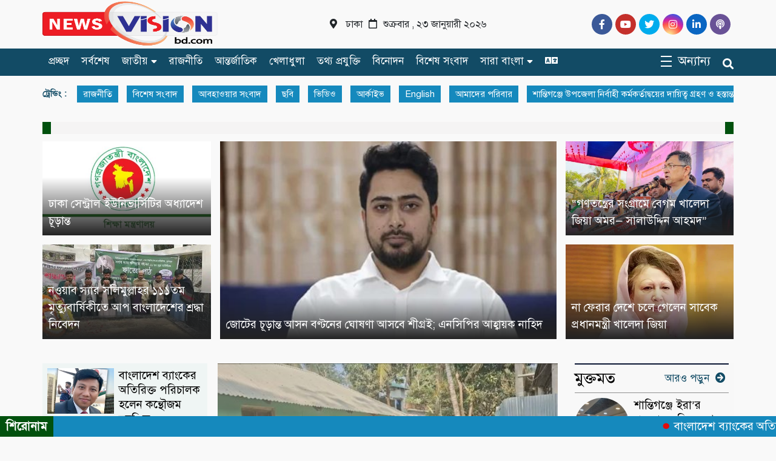

--- FILE ---
content_type: text/html; charset=UTF-8
request_url: https://newsvisionbd.com/2023/02/%E0%A6%87%E0%A6%AC%E0%A6%BF-%E0%A6%89%E0%A6%AA%E0%A6%BE%E0%A6%9A%E0%A6%BE%E0%A6%B0%E0%A7%8D%E0%A6%AF%E0%A7%87%E0%A6%B0-%E0%A6%85%E0%A6%A1%E0%A6%BF%E0%A6%93-%E0%A6%AB%E0%A6%BE%E0%A6%81%E0%A6%B8/
body_size: 28810
content:
<!DOCTYPE html>
<html lang="en-US">

<head>
    <meta charset="UTF-8">
    <meta charset="utf-8">
    <meta name="viewport" content="width=device-width, initial-scale=1, shrink-to-fit=no">

    <meta name='robots' content='index, follow, max-image-preview:large, max-snippet:-1, max-video-preview:-1' />

	<!-- This site is optimized with the Yoast SEO plugin v26.6 - https://yoast.com/wordpress/plugins/seo/ -->
	<title>News Vision BD | Popular Online Bangla News Portal</title>
	<meta name="description" content="News Vision" />
	<link rel="canonical" href="https://newsvisionbd.com/" />
	<link rel="next" href="https://newsvisionbd.com?page=2" />
	<meta property="og:locale" content="en_US" />
	<meta property="og:type" content="website" />
	<meta property="og:title" content="News Vision BD" />
	<meta property="og:description" content="News Vision" />
	<meta property="og:url" content="https://newsvisionbd.com/" />
	<meta property="og:site_name" content="News Vision BD" />
	<meta property="og:image" content="https://newsvisionbd.com/wp-content/uploads/2022/12/news-vision-1-1.png" />
	<meta property="og:image:width" content="700" />
	<meta property="og:image:height" content="210" />
	<meta property="og:image:type" content="image/png" />
	<meta name="twitter:card" content="summary_large_image" />
	<script type="application/ld+json" class="yoast-schema-graph">{"@context":"https://schema.org","@graph":[{"@type":"CollectionPage","@id":"https://newsvisionbd.com/","url":"https://newsvisionbd.com/","name":"News Vision BD | Popular Online Bangla News Portal","isPartOf":{"@id":"https://newsvisionbd.com/#website"},"about":{"@id":"https://newsvisionbd.com/#/schema/person/3231afabe391acc619ae86fe2a5538dc"},"description":"News Vision","breadcrumb":{"@id":"https://newsvisionbd.com/#breadcrumb"},"inLanguage":"en-US"},{"@type":"BreadcrumbList","@id":"https://newsvisionbd.com/#breadcrumb","itemListElement":[{"@type":"ListItem","position":1,"name":"Home"}]},{"@type":"WebSite","@id":"https://newsvisionbd.com/#website","url":"https://newsvisionbd.com/","name":"News Vision BD","description":"Popular Online Bangla News Portal","publisher":{"@id":"https://newsvisionbd.com/#/schema/person/3231afabe391acc619ae86fe2a5538dc"},"alternateName":"নিউজ ভিশন","potentialAction":[{"@type":"SearchAction","target":{"@type":"EntryPoint","urlTemplate":"https://newsvisionbd.com/?s={search_term_string}"},"query-input":{"@type":"PropertyValueSpecification","valueRequired":true,"valueName":"search_term_string"}}],"inLanguage":"en-US"},{"@type":["Person","Organization"],"@id":"https://newsvisionbd.com/#/schema/person/3231afabe391acc619ae86fe2a5538dc","name":"admin","image":{"@type":"ImageObject","inLanguage":"en-US","@id":"https://newsvisionbd.com/#/schema/person/image/","url":"https://i0.wp.com/newsvisionbd.com/wp-content/uploads/2020/06/news-visin_n-1.png?fit=756%2C280&ssl=1","contentUrl":"https://i0.wp.com/newsvisionbd.com/wp-content/uploads/2020/06/news-visin_n-1.png?fit=756%2C280&ssl=1","width":756,"height":280,"caption":"admin"},"logo":{"@id":"https://newsvisionbd.com/#/schema/person/image/"}}]}</script>
	<!-- / Yoast SEO plugin. -->


<link rel='dns-prefetch' href='//cdnjs.cloudflare.com' />
<link rel='dns-prefetch' href='//stats.wp.com' />
<style id='wp-img-auto-sizes-contain-inline-css' type='text/css'>
img:is([sizes=auto i],[sizes^="auto," i]){contain-intrinsic-size:3000px 1500px}
/*# sourceURL=wp-img-auto-sizes-contain-inline-css */
</style>
<style id='wp-emoji-styles-inline-css' type='text/css'>

	img.wp-smiley, img.emoji {
		display: inline !important;
		border: none !important;
		box-shadow: none !important;
		height: 1em !important;
		width: 1em !important;
		margin: 0 0.07em !important;
		vertical-align: -0.1em !important;
		background: none !important;
		padding: 0 !important;
	}
/*# sourceURL=wp-emoji-styles-inline-css */
</style>
<style id='wp-block-library-inline-css' type='text/css'>
:root{--wp-block-synced-color:#7a00df;--wp-block-synced-color--rgb:122,0,223;--wp-bound-block-color:var(--wp-block-synced-color);--wp-editor-canvas-background:#ddd;--wp-admin-theme-color:#007cba;--wp-admin-theme-color--rgb:0,124,186;--wp-admin-theme-color-darker-10:#006ba1;--wp-admin-theme-color-darker-10--rgb:0,107,160.5;--wp-admin-theme-color-darker-20:#005a87;--wp-admin-theme-color-darker-20--rgb:0,90,135;--wp-admin-border-width-focus:2px}@media (min-resolution:192dpi){:root{--wp-admin-border-width-focus:1.5px}}.wp-element-button{cursor:pointer}:root .has-very-light-gray-background-color{background-color:#eee}:root .has-very-dark-gray-background-color{background-color:#313131}:root .has-very-light-gray-color{color:#eee}:root .has-very-dark-gray-color{color:#313131}:root .has-vivid-green-cyan-to-vivid-cyan-blue-gradient-background{background:linear-gradient(135deg,#00d084,#0693e3)}:root .has-purple-crush-gradient-background{background:linear-gradient(135deg,#34e2e4,#4721fb 50%,#ab1dfe)}:root .has-hazy-dawn-gradient-background{background:linear-gradient(135deg,#faaca8,#dad0ec)}:root .has-subdued-olive-gradient-background{background:linear-gradient(135deg,#fafae1,#67a671)}:root .has-atomic-cream-gradient-background{background:linear-gradient(135deg,#fdd79a,#004a59)}:root .has-nightshade-gradient-background{background:linear-gradient(135deg,#330968,#31cdcf)}:root .has-midnight-gradient-background{background:linear-gradient(135deg,#020381,#2874fc)}:root{--wp--preset--font-size--normal:16px;--wp--preset--font-size--huge:42px}.has-regular-font-size{font-size:1em}.has-larger-font-size{font-size:2.625em}.has-normal-font-size{font-size:var(--wp--preset--font-size--normal)}.has-huge-font-size{font-size:var(--wp--preset--font-size--huge)}.has-text-align-center{text-align:center}.has-text-align-left{text-align:left}.has-text-align-right{text-align:right}.has-fit-text{white-space:nowrap!important}#end-resizable-editor-section{display:none}.aligncenter{clear:both}.items-justified-left{justify-content:flex-start}.items-justified-center{justify-content:center}.items-justified-right{justify-content:flex-end}.items-justified-space-between{justify-content:space-between}.screen-reader-text{border:0;clip-path:inset(50%);height:1px;margin:-1px;overflow:hidden;padding:0;position:absolute;width:1px;word-wrap:normal!important}.screen-reader-text:focus{background-color:#ddd;clip-path:none;color:#444;display:block;font-size:1em;height:auto;left:5px;line-height:normal;padding:15px 23px 14px;text-decoration:none;top:5px;width:auto;z-index:100000}html :where(.has-border-color){border-style:solid}html :where([style*=border-top-color]){border-top-style:solid}html :where([style*=border-right-color]){border-right-style:solid}html :where([style*=border-bottom-color]){border-bottom-style:solid}html :where([style*=border-left-color]){border-left-style:solid}html :where([style*=border-width]){border-style:solid}html :where([style*=border-top-width]){border-top-style:solid}html :where([style*=border-right-width]){border-right-style:solid}html :where([style*=border-bottom-width]){border-bottom-style:solid}html :where([style*=border-left-width]){border-left-style:solid}html :where(img[class*=wp-image-]){height:auto;max-width:100%}:where(figure){margin:0 0 1em}html :where(.is-position-sticky){--wp-admin--admin-bar--position-offset:var(--wp-admin--admin-bar--height,0px)}@media screen and (max-width:600px){html :where(.is-position-sticky){--wp-admin--admin-bar--position-offset:0px}}

/*# sourceURL=wp-block-library-inline-css */
</style><style id='global-styles-inline-css' type='text/css'>
:root{--wp--preset--aspect-ratio--square: 1;--wp--preset--aspect-ratio--4-3: 4/3;--wp--preset--aspect-ratio--3-4: 3/4;--wp--preset--aspect-ratio--3-2: 3/2;--wp--preset--aspect-ratio--2-3: 2/3;--wp--preset--aspect-ratio--16-9: 16/9;--wp--preset--aspect-ratio--9-16: 9/16;--wp--preset--color--black: #000000;--wp--preset--color--cyan-bluish-gray: #abb8c3;--wp--preset--color--white: #ffffff;--wp--preset--color--pale-pink: #f78da7;--wp--preset--color--vivid-red: #cf2e2e;--wp--preset--color--luminous-vivid-orange: #ff6900;--wp--preset--color--luminous-vivid-amber: #fcb900;--wp--preset--color--light-green-cyan: #7bdcb5;--wp--preset--color--vivid-green-cyan: #00d084;--wp--preset--color--pale-cyan-blue: #8ed1fc;--wp--preset--color--vivid-cyan-blue: #0693e3;--wp--preset--color--vivid-purple: #9b51e0;--wp--preset--gradient--vivid-cyan-blue-to-vivid-purple: linear-gradient(135deg,rgb(6,147,227) 0%,rgb(155,81,224) 100%);--wp--preset--gradient--light-green-cyan-to-vivid-green-cyan: linear-gradient(135deg,rgb(122,220,180) 0%,rgb(0,208,130) 100%);--wp--preset--gradient--luminous-vivid-amber-to-luminous-vivid-orange: linear-gradient(135deg,rgb(252,185,0) 0%,rgb(255,105,0) 100%);--wp--preset--gradient--luminous-vivid-orange-to-vivid-red: linear-gradient(135deg,rgb(255,105,0) 0%,rgb(207,46,46) 100%);--wp--preset--gradient--very-light-gray-to-cyan-bluish-gray: linear-gradient(135deg,rgb(238,238,238) 0%,rgb(169,184,195) 100%);--wp--preset--gradient--cool-to-warm-spectrum: linear-gradient(135deg,rgb(74,234,220) 0%,rgb(151,120,209) 20%,rgb(207,42,186) 40%,rgb(238,44,130) 60%,rgb(251,105,98) 80%,rgb(254,248,76) 100%);--wp--preset--gradient--blush-light-purple: linear-gradient(135deg,rgb(255,206,236) 0%,rgb(152,150,240) 100%);--wp--preset--gradient--blush-bordeaux: linear-gradient(135deg,rgb(254,205,165) 0%,rgb(254,45,45) 50%,rgb(107,0,62) 100%);--wp--preset--gradient--luminous-dusk: linear-gradient(135deg,rgb(255,203,112) 0%,rgb(199,81,192) 50%,rgb(65,88,208) 100%);--wp--preset--gradient--pale-ocean: linear-gradient(135deg,rgb(255,245,203) 0%,rgb(182,227,212) 50%,rgb(51,167,181) 100%);--wp--preset--gradient--electric-grass: linear-gradient(135deg,rgb(202,248,128) 0%,rgb(113,206,126) 100%);--wp--preset--gradient--midnight: linear-gradient(135deg,rgb(2,3,129) 0%,rgb(40,116,252) 100%);--wp--preset--font-size--small: 13px;--wp--preset--font-size--medium: 20px;--wp--preset--font-size--large: 36px;--wp--preset--font-size--x-large: 42px;--wp--preset--spacing--20: 0.44rem;--wp--preset--spacing--30: 0.67rem;--wp--preset--spacing--40: 1rem;--wp--preset--spacing--50: 1.5rem;--wp--preset--spacing--60: 2.25rem;--wp--preset--spacing--70: 3.38rem;--wp--preset--spacing--80: 5.06rem;--wp--preset--shadow--natural: 6px 6px 9px rgba(0, 0, 0, 0.2);--wp--preset--shadow--deep: 12px 12px 50px rgba(0, 0, 0, 0.4);--wp--preset--shadow--sharp: 6px 6px 0px rgba(0, 0, 0, 0.2);--wp--preset--shadow--outlined: 6px 6px 0px -3px rgb(255, 255, 255), 6px 6px rgb(0, 0, 0);--wp--preset--shadow--crisp: 6px 6px 0px rgb(0, 0, 0);}:where(.is-layout-flex){gap: 0.5em;}:where(.is-layout-grid){gap: 0.5em;}body .is-layout-flex{display: flex;}.is-layout-flex{flex-wrap: wrap;align-items: center;}.is-layout-flex > :is(*, div){margin: 0;}body .is-layout-grid{display: grid;}.is-layout-grid > :is(*, div){margin: 0;}:where(.wp-block-columns.is-layout-flex){gap: 2em;}:where(.wp-block-columns.is-layout-grid){gap: 2em;}:where(.wp-block-post-template.is-layout-flex){gap: 1.25em;}:where(.wp-block-post-template.is-layout-grid){gap: 1.25em;}.has-black-color{color: var(--wp--preset--color--black) !important;}.has-cyan-bluish-gray-color{color: var(--wp--preset--color--cyan-bluish-gray) !important;}.has-white-color{color: var(--wp--preset--color--white) !important;}.has-pale-pink-color{color: var(--wp--preset--color--pale-pink) !important;}.has-vivid-red-color{color: var(--wp--preset--color--vivid-red) !important;}.has-luminous-vivid-orange-color{color: var(--wp--preset--color--luminous-vivid-orange) !important;}.has-luminous-vivid-amber-color{color: var(--wp--preset--color--luminous-vivid-amber) !important;}.has-light-green-cyan-color{color: var(--wp--preset--color--light-green-cyan) !important;}.has-vivid-green-cyan-color{color: var(--wp--preset--color--vivid-green-cyan) !important;}.has-pale-cyan-blue-color{color: var(--wp--preset--color--pale-cyan-blue) !important;}.has-vivid-cyan-blue-color{color: var(--wp--preset--color--vivid-cyan-blue) !important;}.has-vivid-purple-color{color: var(--wp--preset--color--vivid-purple) !important;}.has-black-background-color{background-color: var(--wp--preset--color--black) !important;}.has-cyan-bluish-gray-background-color{background-color: var(--wp--preset--color--cyan-bluish-gray) !important;}.has-white-background-color{background-color: var(--wp--preset--color--white) !important;}.has-pale-pink-background-color{background-color: var(--wp--preset--color--pale-pink) !important;}.has-vivid-red-background-color{background-color: var(--wp--preset--color--vivid-red) !important;}.has-luminous-vivid-orange-background-color{background-color: var(--wp--preset--color--luminous-vivid-orange) !important;}.has-luminous-vivid-amber-background-color{background-color: var(--wp--preset--color--luminous-vivid-amber) !important;}.has-light-green-cyan-background-color{background-color: var(--wp--preset--color--light-green-cyan) !important;}.has-vivid-green-cyan-background-color{background-color: var(--wp--preset--color--vivid-green-cyan) !important;}.has-pale-cyan-blue-background-color{background-color: var(--wp--preset--color--pale-cyan-blue) !important;}.has-vivid-cyan-blue-background-color{background-color: var(--wp--preset--color--vivid-cyan-blue) !important;}.has-vivid-purple-background-color{background-color: var(--wp--preset--color--vivid-purple) !important;}.has-black-border-color{border-color: var(--wp--preset--color--black) !important;}.has-cyan-bluish-gray-border-color{border-color: var(--wp--preset--color--cyan-bluish-gray) !important;}.has-white-border-color{border-color: var(--wp--preset--color--white) !important;}.has-pale-pink-border-color{border-color: var(--wp--preset--color--pale-pink) !important;}.has-vivid-red-border-color{border-color: var(--wp--preset--color--vivid-red) !important;}.has-luminous-vivid-orange-border-color{border-color: var(--wp--preset--color--luminous-vivid-orange) !important;}.has-luminous-vivid-amber-border-color{border-color: var(--wp--preset--color--luminous-vivid-amber) !important;}.has-light-green-cyan-border-color{border-color: var(--wp--preset--color--light-green-cyan) !important;}.has-vivid-green-cyan-border-color{border-color: var(--wp--preset--color--vivid-green-cyan) !important;}.has-pale-cyan-blue-border-color{border-color: var(--wp--preset--color--pale-cyan-blue) !important;}.has-vivid-cyan-blue-border-color{border-color: var(--wp--preset--color--vivid-cyan-blue) !important;}.has-vivid-purple-border-color{border-color: var(--wp--preset--color--vivid-purple) !important;}.has-vivid-cyan-blue-to-vivid-purple-gradient-background{background: var(--wp--preset--gradient--vivid-cyan-blue-to-vivid-purple) !important;}.has-light-green-cyan-to-vivid-green-cyan-gradient-background{background: var(--wp--preset--gradient--light-green-cyan-to-vivid-green-cyan) !important;}.has-luminous-vivid-amber-to-luminous-vivid-orange-gradient-background{background: var(--wp--preset--gradient--luminous-vivid-amber-to-luminous-vivid-orange) !important;}.has-luminous-vivid-orange-to-vivid-red-gradient-background{background: var(--wp--preset--gradient--luminous-vivid-orange-to-vivid-red) !important;}.has-very-light-gray-to-cyan-bluish-gray-gradient-background{background: var(--wp--preset--gradient--very-light-gray-to-cyan-bluish-gray) !important;}.has-cool-to-warm-spectrum-gradient-background{background: var(--wp--preset--gradient--cool-to-warm-spectrum) !important;}.has-blush-light-purple-gradient-background{background: var(--wp--preset--gradient--blush-light-purple) !important;}.has-blush-bordeaux-gradient-background{background: var(--wp--preset--gradient--blush-bordeaux) !important;}.has-luminous-dusk-gradient-background{background: var(--wp--preset--gradient--luminous-dusk) !important;}.has-pale-ocean-gradient-background{background: var(--wp--preset--gradient--pale-ocean) !important;}.has-electric-grass-gradient-background{background: var(--wp--preset--gradient--electric-grass) !important;}.has-midnight-gradient-background{background: var(--wp--preset--gradient--midnight) !important;}.has-small-font-size{font-size: var(--wp--preset--font-size--small) !important;}.has-medium-font-size{font-size: var(--wp--preset--font-size--medium) !important;}.has-large-font-size{font-size: var(--wp--preset--font-size--large) !important;}.has-x-large-font-size{font-size: var(--wp--preset--font-size--x-large) !important;}
/*# sourceURL=global-styles-inline-css */
</style>

<style id='classic-theme-styles-inline-css' type='text/css'>
/*! This file is auto-generated */
.wp-block-button__link{color:#fff;background-color:#32373c;border-radius:9999px;box-shadow:none;text-decoration:none;padding:calc(.667em + 2px) calc(1.333em + 2px);font-size:1.125em}.wp-block-file__button{background:#32373c;color:#fff;text-decoration:none}
/*# sourceURL=/wp-includes/css/classic-themes.min.css */
</style>
<link rel='stylesheet' id='pcg-style-css' href='https://newsvisionbd.com/wp-content/plugins/photo-card-generator-v4.2%20Bulu/assets/css/style.css?ver=4.2' type='text/css' media='all' />
<style id='pcg-style-inline-css' type='text/css'>
@font-face{font-family:'SolaimanLipi'; src: url('https://newsvisionbd.com/wp-content/plugins/photo-card-generator-v4.2%20Bulu/assets/fonts/SolaimanLipi.ttf') format('truetype'); font-display:swap;}
/*# sourceURL=pcg-style-inline-css */
</style>
<link rel='stylesheet' id='print-css-css' href='https://newsvisionbd.com/wp-content/plugins/print-bangla-news/assest/css/print.css?ver=1769147186' type='text/css' media='all' />
<link rel='stylesheet' id='font-awesome-css' href='https://newsvisionbd.com/wp-content/themes/PostNews/fontawesome/css/all.css?ver=6.9' type='text/css' media='all' />
<link rel='stylesheet' id='bootstarp-css' href='https://newsvisionbd.com/wp-content/themes/PostNews/inc/bootstrap.css?ver=6.9' type='text/css' media='all' />
<link rel='stylesheet' id='fonts-css' href='https://newsvisionbd.com/wp-content/themes/PostNews/css/fonts.css?ver=6.9' type='text/css' media='all' />
<link rel='stylesheet' id='lightgallery-css' href='https://newsvisionbd.com/wp-content/themes/PostNews/css/lightgallery.css?ver=6.9' type='text/css' media='all' />
<link rel='stylesheet' id='style-css' href='https://newsvisionbd.com/wp-content/themes/PostNews/style.css?ver=6.9' type='text/css' media='all' />
<script type="text/javascript" src="https://newsvisionbd.com/wp-includes/js/jquery/jquery.min.js?ver=3.7.1" id="jquery-core-js"></script>
<script type="text/javascript" src="https://newsvisionbd.com/wp-includes/js/jquery/jquery-migrate.min.js?ver=3.4.1" id="jquery-migrate-js"></script>
<script type="text/javascript" id="my_loadmore-js-extra">
/* <![CDATA[ */
var misha_loadmore_params = {"ajaxurl":"https://newsvisionbd.com/wp-admin/admin-ajax.php","posts":"{\"error\":\"\",\"m\":\"\",\"p\":0,\"post_parent\":\"\",\"subpost\":\"\",\"subpost_id\":\"\",\"attachment\":\"\",\"attachment_id\":0,\"name\":\"\",\"pagename\":\"\",\"page_id\":0,\"second\":\"\",\"minute\":\"\",\"hour\":\"\",\"day\":0,\"monthnum\":0,\"year\":0,\"w\":0,\"category_name\":\"\",\"tag\":\"\",\"cat\":\"\",\"tag_id\":\"\",\"author\":\"\",\"author_name\":\"\",\"feed\":\"\",\"tb\":\"\",\"paged\":0,\"meta_key\":\"\",\"meta_value\":\"\",\"preview\":\"\",\"s\":\"\",\"sentence\":\"\",\"title\":\"\",\"fields\":\"all\",\"menu_order\":\"\",\"embed\":\"\",\"category__in\":[],\"category__not_in\":[],\"category__and\":[],\"post__in\":[],\"post__not_in\":[],\"post_name__in\":[],\"tag__in\":[],\"tag__not_in\":[],\"tag__and\":[],\"tag_slug__in\":[],\"tag_slug__and\":[],\"post_parent__in\":[],\"post_parent__not_in\":[],\"author__in\":[],\"author__not_in\":[],\"search_columns\":[],\"ignore_sticky_posts\":false,\"suppress_filters\":false,\"cache_results\":true,\"update_post_term_cache\":true,\"update_menu_item_cache\":false,\"lazy_load_term_meta\":true,\"update_post_meta_cache\":true,\"post_type\":\"\",\"posts_per_page\":10,\"nopaging\":false,\"comments_per_page\":\"50\",\"no_found_rows\":false,\"order\":\"DESC\"}","current_page":"1","max_page":"3541"};
//# sourceURL=my_loadmore-js-extra
/* ]]> */
</script>
<script type="text/javascript" src="https://newsvisionbd.com/wp-content/themes/PostNews/js/myloadmore.js?ver=6.9" id="my_loadmore-js"></script>
<link rel="https://api.w.org/" href="https://newsvisionbd.com/index.php?rest_route=/" /><link rel="EditURI" type="application/rsd+xml" title="RSD" href="https://newsvisionbd.com/xmlrpc.php?rsd" />
<meta name="generator" content="WordPress 6.9" />
	<script type="text/javascript">
	    var ajaxurl = 'https://newsvisionbd.com/wp-admin/admin-ajax.php';
	</script>

	<style type="text/css">
		.ajax-calendar{
			position:relative;
		}

		#bddp_ac_widget th {
		background: none repeat scroll 0 0 #2cb2bc;
		color: #FFFFFF;
		font-weight: normal;
		padding: 5px 1px;
		text-align: center;
		 font-size: 16px;
		}
		#bddp_ac_widget {
			padding: 5px;
		}
		
		#bddp_ac_widget td {
			border: 1px solid #CCCCCC;
			text-align: center;
		}
		
		#my-calendar a {
			background: none repeat scroll 0 0 #008000;
			color: #FFFFFF;
			display: block;
			padding: 6px 0;
			width: 100% !important;
		}
		#my-calendar{
			width:100%;
		}
		
		
		#my_calender span {
			display: block;
			padding: 6px 0;
			width: 100% !important;
		}
		
		#today a,#today span {
			   background: none repeat scroll 0 0 #2cb2bc !important;
			color: #FFFFFF;
		}
		#bddp_ac_widget #my_year {
			float: right;
		}
		.select_ca #my_month {
			float: left;
		}

	</style>
		<style>img#wpstats{display:none}</style>
		<link rel="icon" href="https://newsvisionbd.com/wp-content/uploads/2020/08/70008948_433950690551127_6739642254018740224_n-1-150x111.png" sizes="32x32" />
<link rel="icon" href="https://newsvisionbd.com/wp-content/uploads/2020/08/70008948_433950690551127_6739642254018740224_n-1.png" sizes="192x192" />
<link rel="apple-touch-icon" href="https://newsvisionbd.com/wp-content/uploads/2020/08/70008948_433950690551127_6739642254018740224_n-1.png" />
<meta name="msapplication-TileImage" content="https://newsvisionbd.com/wp-content/uploads/2020/08/70008948_433950690551127_6739642254018740224_n-1.png" />
		<style type="text/css" id="wp-custom-css">
			if(function_exists('wp_print')) { print_link(); } ?>

		</style>
		<style type="text/css" title="dynamic-css" class="options-output">*{font-family:SolaimanLipi;}body, .advertisement{background-color:#f9f9f9;}</style>
</head>

<body class="home blog wp-theme-PostNews">
    <header>
        
        <button onclick="topFunction()" id="myBtn" title="Go to top"><i class="fa fa-2x fa-angle-up"></i></button>
        <div class="top_header_bg">
            <div class="custom_container top_header_container">
                <div class="logo_part">
                    <a href="https://newsvisionbd.com"><img width="300"
                            height="120"
                            src="https://newsvisionbd.com/wp-content/uploads/2023/05/logo-3.png" alt=""></a>
                </div>
                <div class="time_part">
                    <i class="fas fa-map-marker-alt"></i>
                    <small class="time_date">ঢাকা<i style="margin: 0px 10px;"
                            class="far fa-calendar"></i>শুক্রবার , ২৩ জানুয়ারী ২০২৬</small>
                </div>
                <div class="social_part">
                    <ul class="social">
                        <li><a target="_blank" href="https://www.facebook.com/NewsvisionBD24"><i
                                    class="fab fa-facebook-f"></i></a></li>
                        <li><a target="_blank" href="https://www.youtube.com/channel/UC4rVIliJ3YLDXaFYp9KJXkg"><i
                                    class="fab fa-youtube"></i></a></li>
                        <li><a target="_blank" href="https://twitter.com/newsvision71"><i
                                    class="fab fa-twitter"></i></a></li>
                        <li><a target="_blank" href="#"><i
                                    class="fab fa-instagram"></i></a></li>
                        <li><a target="_blank" href="https://bd.linkedin.com/in/news-vision-46a012110"><i
                                    class="fab fa-linkedin-in"></i></a></li>
                        <li><a target="_blank" href="https://www.youtube.com/channel/UC4rVIliJ3YLDXaFYp9KJXkg"><i
                                    class="fa fa-podcast"></i></a></li>
                    </ul>
                </div>
            </div>
        </div>
        <div class="bottom_header_bg bottom_parent">
            <div class="custom_container bottom_header_container">
                <div class="home_icon">
                    <span id="bars">
                        <li id="animated_hamn" onclick="myFunction(this)">
                            <div>
                                <div class="bar1"></div>
                                <div class="bar2"></div>
                                <div class="bar3"></div>
                            </div>
                        </li>
                    </span>
                    <a id="home" href="https://newsvisionbd.com">প্রচ্ছদ</a>
                </div>
                <div class="logo_part mobile_logo">
                    <a href="https://newsvisionbd.com"><img width="300"
                            height="120"
                            src="https://newsvisionbd.com/wp-content/uploads/2023/05/logo-3.png" alt=""></a>
                </div>
                <div class="nav_menu_ground">
                    <ul class="ul_menu">
                        <li><a href="https://newsvisionbd.com/posts/all">সর্বশেষ</a></li>
                        <li id="menu-item-116" class="dropdown menu-item menu-item-type-taxonomy menu-item-object-category menu-item-has-children menu-item-116"><a href="https://newsvisionbd.com/?cat=3">জাতীয়</a>
<ul class="sub-menu">
	<li id="menu-item-118" class="menu-item menu-item-type-taxonomy menu-item-object-category menu-item-118"><a href="https://newsvisionbd.com/?cat=17">নারী ও শিশু</a></li>
</ul>
</li>
<li id="menu-item-123" class="menu-item menu-item-type-taxonomy menu-item-object-category menu-item-123"><a href="https://newsvisionbd.com/?cat=2">রাজনীতি</a></li>
<li id="menu-item-114" class="menu-item menu-item-type-taxonomy menu-item-object-category menu-item-114"><a href="https://newsvisionbd.com/?cat=4">আন্তর্জাতিক</a></li>
<li id="menu-item-115" class="menu-item menu-item-type-taxonomy menu-item-object-category menu-item-115"><a href="https://newsvisionbd.com/?cat=11">খেলাধুলা</a></li>
<li id="menu-item-117" class="menu-item menu-item-type-taxonomy menu-item-object-category menu-item-117"><a href="https://newsvisionbd.com/?cat=16">তথ্য প্রযুক্তি</a></li>
<li id="menu-item-121" class="menu-item menu-item-type-taxonomy menu-item-object-category menu-item-121"><a href="https://newsvisionbd.com/?cat=12">বিনোদন</a></li>
<li id="menu-item-122" class="menu-item menu-item-type-taxonomy menu-item-object-category menu-item-122"><a href="https://newsvisionbd.com/?cat=5">বিশেষ সংবাদ</a></li>
<li id="menu-item-127" class="menu-item menu-item-type-taxonomy menu-item-object-category menu-item-has-children menu-item-127"><a href="https://newsvisionbd.com/?cat=8">সারা বাংলা</a>
<ul class="sub-menu">
	<li id="menu-item-172" class="menu-item menu-item-type-taxonomy menu-item-object-category menu-item-172"><a href="https://newsvisionbd.com/?cat=38">বিচিত্র-সংবাদ</a></li>
	<li id="menu-item-173" class="menu-item menu-item-type-taxonomy menu-item-object-category menu-item-173"><a href="https://newsvisionbd.com/?cat=41">বিজ্ঞান</a></li>
	<li id="menu-item-166" class="mega-dropdown menu-item menu-item-type-custom menu-item-object-custom menu-item-has-children menu-item-166"><a href="#">আরো</a>
	<ul class="sub-menu">
		<li id="menu-item-168" class="child menu-item menu-item-type-taxonomy menu-item-object-category menu-item-168"><a rel="httpsnewsvisionbdcomphotogallery" href="https://newsvisionbd.com/?cat=44"><i class="fa fa-camera"></i></a></li>
		<li id="menu-item-169" class="menu-item menu-item-type-taxonomy menu-item-object-category menu-item-169"><a href="https://newsvisionbd.com/?cat=39"><i class="fa fa-video-camera"></i></a></li>
		<li id="menu-item-170" class="last-child menu-item menu-item-type-taxonomy menu-item-object-category menu-item-170"><a href="https://newsvisionbd.com/?cat=42"><i class="fa fa-calendar"></i></a></li>
	</ul>
</li>
</ul>
</li>
<li id="menu-item-79528" class="child menu-item menu-item-type-post_type menu-item-object-page menu-item-79528"><a href="https://newsvisionbd.com/?page_id=79523"><i class="fa fa-language"></i></a></li>
                    </ul>
                </div>


                <div class="search_container">
                    <ul class="ul_menu always_show">
                        <li id="animated_hamn" onclick="myFunction(this)">
                            <div>
                                <div class="bar1"></div>
                                <div class="bar2"></div>
                                <div class="bar3"></div>
                            </div>
                            <span class="other_heading">অন্যান্য</span>
                        </li>
                    </ul>
                    <div class="search_icon"><i class="fa fa-search"></i></div>
                    <div class="cross_icon"><i style="color: #ffffff;" class="fas fa-times"></i></div>
                    <div class="search_inner"><form style="width:100%;" role="search" method="get" id="searchform" action="https://newsvisionbd.com/">
    <div class="search_form_div">
        <input type="text" value="" name="s" id="s" required placeholder="সার্চ করুন..." />
        <button type="submit" id="seachsubmit"><i class="fa fa-search"></i></button>
        <div id="search_close"><i class="fa fa-times"></i></div>
    </div>
</form></div>
                </div>
            </div>
            <div class="drop_nav_menu_container">
                <ul class="drop_nav_menu">
                    	<li class="cat-item cat-item-9"><a href="https://newsvisionbd.com/?cat=9">অপরাধ</a>
</li>
	<li class="cat-item cat-item-19"><a href="https://newsvisionbd.com/?cat=19">অর্থনৈতিক</a>
</li>
	<li class="cat-item cat-item-10"><a href="https://newsvisionbd.com/?cat=10">আইন-আদালত</a>
</li>
	<li class="cat-item cat-item-4"><a href="https://newsvisionbd.com/?cat=4">আন্তর্জাতিক</a>
</li>
	<li class="cat-item cat-item-178"><a href="https://newsvisionbd.com/?cat=178">আবহাওয়ার সংবাদ</a>
</li>
	<li class="cat-item cat-item-44"><a href="https://newsvisionbd.com/?cat=44">ইসলাম</a>
</li>
	<li class="cat-item cat-item-266"><a href="https://newsvisionbd.com/?cat=266">ঈদ সমাচার</a>
</li>
	<li class="cat-item cat-item-510"><a href="https://newsvisionbd.com/?cat=510">উপ-সম্পাদকীয়</a>
</li>
	<li class="cat-item cat-item-14"><a href="https://newsvisionbd.com/?cat=14">করোনা আপডেট</a>
</li>
	<li class="cat-item cat-item-46"><a href="https://newsvisionbd.com/?cat=46">কলাম</a>
</li>
	<li class="cat-item cat-item-45"><a href="https://newsvisionbd.com/?cat=45">ক্যাম্পাস</a>
</li>
	<li class="cat-item cat-item-11"><a href="https://newsvisionbd.com/?cat=11">খেলাধুলা</a>
</li>
	<li class="cat-item cat-item-39"><a href="https://newsvisionbd.com/?cat=39">গণমাধ্যম</a>
</li>
	<li class="cat-item cat-item-1374"><a href="https://newsvisionbd.com/?cat=1374">ঘূর্ণিঝড় রেমাল</a>
</li>
	<li class="cat-item cat-item-182"><a href="https://newsvisionbd.com/?cat=182">চট্টগ্রাম মৃত্যু</a>
</li>
	<li class="cat-item cat-item-253"><a href="https://newsvisionbd.com/?cat=253">ছবি গ‌্যালারী</a>
</li>
	<li class="cat-item cat-item-688"><a href="https://newsvisionbd.com/?cat=688">জব কর্ণার</a>
</li>
	<li class="cat-item cat-item-3"><a href="https://newsvisionbd.com/?cat=3">জাতীয়</a>
</li>
	<li class="cat-item cat-item-16"><a href="https://newsvisionbd.com/?cat=16">তথ্য প্রযুক্তি</a>
</li>
	<li class="cat-item cat-item-1315"><a href="https://newsvisionbd.com/?cat=1315">দ্বাদশ জাতীয় সংসদ নির্বাচন-২৪</a>
</li>
	<li class="cat-item cat-item-43"><a href="https://newsvisionbd.com/?cat=43">ধর্ম</a>
</li>
	<li class="cat-item cat-item-17"><a href="https://newsvisionbd.com/?cat=17">নারী ও শিশু</a>
</li>
	<li class="cat-item cat-item-37"><a href="https://newsvisionbd.com/?cat=37">নির্বাচনের মাঠ</a>
</li>
	<li class="cat-item cat-item-242"><a href="https://newsvisionbd.com/?cat=242">ফটো গ্যালারি</a>
</li>
	<li class="cat-item cat-item-15"><a href="https://newsvisionbd.com/?cat=15">ফিচার</a>
</li>
	<li class="cat-item cat-item-702"><a href="https://newsvisionbd.com/?cat=702">ফুটবল বিশ্বকাপ ২০২২</a>
</li>
	<li class="cat-item cat-item-42"><a href="https://newsvisionbd.com/?cat=42">ফেসবুক কর্ণার</a>
</li>
	<li class="cat-item cat-item-38"><a href="https://newsvisionbd.com/?cat=38">বিচিত্র-সংবাদ</a>
</li>
	<li class="cat-item cat-item-41"><a href="https://newsvisionbd.com/?cat=41">বিজ্ঞান</a>
</li>
	<li class="cat-item cat-item-12"><a href="https://newsvisionbd.com/?cat=12">বিনোদন</a>
</li>
                </ul>
            </div>
            <div class="header_mobile_menu">
                <div class="header_mobile_menu_ground"><ul id="menu-menu-1" class="header_mobile_menu_ul"><li id="menu-item-23" class="menu-item menu-item-type-taxonomy menu-item-object-category menu-item-23"><a href="https://newsvisionbd.com/?cat=3">জাতীয়</a></li>
<li id="menu-item-30" class="menu-item menu-item-type-taxonomy menu-item-object-category menu-item-30"><a href="https://newsvisionbd.com/?cat=2">রাজনীতি</a></li>
<li id="menu-item-21" class="menu-item menu-item-type-taxonomy menu-item-object-category menu-item-21"><a href="https://newsvisionbd.com/?cat=4">আন্তর্জাতিক</a></li>
<li id="menu-item-22" class="menu-item menu-item-type-taxonomy menu-item-object-category menu-item-22"><a href="https://newsvisionbd.com/?cat=11">খেলাধুলা</a></li>
<li id="menu-item-19" class="menu-item menu-item-type-taxonomy menu-item-object-category menu-item-19"><a href="https://newsvisionbd.com/?cat=19">অর্থনৈতিক</a></li>
<li id="menu-item-28" class="menu-item menu-item-type-taxonomy menu-item-object-category menu-item-28"><a href="https://newsvisionbd.com/?cat=12">বিনোদন</a></li>
<li id="menu-item-33" class="menu-item menu-item-type-taxonomy menu-item-object-category menu-item-33"><a href="https://newsvisionbd.com/?cat=6">সাক্ষাৎকার</a></li>
<li id="menu-item-32" class="menu-item menu-item-type-taxonomy menu-item-object-category menu-item-32"><a href="https://newsvisionbd.com/?cat=7">সম্পাদকীয়</a></li>
<li id="menu-item-27" class="menu-item menu-item-type-taxonomy menu-item-object-category menu-item-27"><a href="https://newsvisionbd.com/?cat=15">ফিচার</a></li>
<li id="menu-item-20" class="menu-item menu-item-type-taxonomy menu-item-object-category menu-item-20"><a href="https://newsvisionbd.com/?cat=10">আইন-আদালত</a></li>
<li id="menu-item-26" class="menu-item menu-item-type-taxonomy menu-item-object-category menu-item-26"><a href="https://newsvisionbd.com/?cat=9">অপরাধ</a></li>
<li id="menu-item-24" class="menu-item menu-item-type-taxonomy menu-item-object-category menu-item-24"><a href="https://newsvisionbd.com/?cat=16">তথ্য প্রযুক্তি</a></li>
<li id="menu-item-29" class="menu-item menu-item-type-taxonomy menu-item-object-category menu-item-29"><a href="https://newsvisionbd.com/?cat=5">বিশেষ সংবাদ</a></li>
<li id="menu-item-31" class="menu-item menu-item-type-taxonomy menu-item-object-category menu-item-31"><a href="https://newsvisionbd.com/?cat=13">লাইফস্টাইল</a></li>
</ul></div>            </div>
        </div>
        <div class="scrollmenu">
            <ol>
            <li><a href="https://newsvisionbd.com/posts/all">সর্বশেষ</a></li>
                <li class="dropdown menu-item menu-item-type-taxonomy menu-item-object-category menu-item-116"><a href="https://newsvisionbd.com/?cat=3">জাতীয়</a></li>
<li class="menu-item menu-item-type-taxonomy menu-item-object-category menu-item-123"><a href="https://newsvisionbd.com/?cat=2">রাজনীতি</a></li>
<li class="menu-item menu-item-type-taxonomy menu-item-object-category menu-item-114"><a href="https://newsvisionbd.com/?cat=4">আন্তর্জাতিক</a></li>
<li class="menu-item menu-item-type-taxonomy menu-item-object-category menu-item-115"><a href="https://newsvisionbd.com/?cat=11">খেলাধুলা</a></li>
<li class="menu-item menu-item-type-taxonomy menu-item-object-category menu-item-117"><a href="https://newsvisionbd.com/?cat=16">তথ্য প্রযুক্তি</a></li>
<li class="menu-item menu-item-type-taxonomy menu-item-object-category menu-item-121"><a href="https://newsvisionbd.com/?cat=12">বিনোদন</a></li>
<li class="menu-item menu-item-type-taxonomy menu-item-object-category menu-item-122"><a href="https://newsvisionbd.com/?cat=5">বিশেষ সংবাদ</a></li>
<li class="menu-item menu-item-type-taxonomy menu-item-object-category menu-item-127"><a href="https://newsvisionbd.com/?cat=8">সারা বাংলা</a></li>
<li class="child menu-item menu-item-type-post_type menu-item-object-page menu-item-79528"><a href="https://newsvisionbd.com/?page_id=79523"><i class="fa fa-language"></i></a></li>
            </ol>
        </div>
    </header><div class="custom_container">
    <div class="trending-tag d-flex align-items-center mt-3">
        <span>ট্রেন্ডিং : </span>
        <a href="https://newsvisionbd.com/?cat=2">রাজনীতি</a>
<a href="https://newsvisionbd.com/?cat=5">বিশেষ সংবাদ</a>
<a href="https://newsvisionbd.com/?cat=178">আবহাওয়ার সংবাদ</a>
<a href="https://newsvisionbd.com/photogallery/"> ছবি</a>
<a href="http://71news.zahidit.com/video_gallery/"> ভিডিও</a>
<a href="https://newsvisionbd.com/?page_id=247"> আর্কাইভ</a>
<a href="https://newsvisionbd.com/?page_id=79523">English</a>
<a href="https://newsvisionbd.com/?page_id=79918">আমাদের পরিবার</a>
<a href="https://newsvisionbd.com/?page_id=130214">শান্তিগঞ্জে উপজেলা নির্বাহী কর্মকর্তাদ্বয়ের দায়িত্ব গ্রহণ ও হস্তান্তর অনুষ্ঠান  ‎</a>
    </div>
</div>
<div class="home_page_part_one_bg exclusive_sectino">
    <div class="custom_container">
        <div class="special-title-section">
            <div class="special-title-container">
                <h2 class="cover-headline" style="color: #01510e">
                    <a href="https://newsvisionbd.com/?cat=3" style="color: #01510e">
                                            </a>
                </h2>
            </div>
        </div>
        <div class="home_page_part_one home_page_first_part">
            <div class="home_page_first_part_section_one">
                <ul class="single_right_item">
    <a class="home_second_part_grid" href="https://newsvisionbd.com/?p=131484">
        <img width="500" height="280" src="https://newsvisionbd.com/wp-content/uploads/2026/01/IMG-20260118-WA0338-500x280.jpg" class="attachment-custom-size size-custom-size wp-post-image" alt="" decoding="async" fetchpriority="high" />        <li class="tab_post">ঢাকা সেন্ট্রাল ইউনিভার্সিটির অধ্যাদেশ চূড়ান্ত</li>
    </a>
</ul>






<ul class="single_right_item">
    <a class="home_second_part_grid" href="https://newsvisionbd.com/?p=131343">
        <img width="500" height="280" src="https://newsvisionbd.com/wp-content/uploads/2026/01/received_790931673330473-500x280.jpeg" class="attachment-custom-size size-custom-size wp-post-image" alt="" decoding="async" srcset="https://newsvisionbd.com/wp-content/uploads/2026/01/received_790931673330473-500x280.jpeg 500w, https://newsvisionbd.com/wp-content/uploads/2026/01/received_790931673330473-300x169.jpeg 300w, https://newsvisionbd.com/wp-content/uploads/2026/01/received_790931673330473.jpeg 720w" sizes="(max-width: 500px) 100vw, 500px" />        <li class="tab_post">নওয়াব স্যার সলিমুল্লাহর ১১১তম মৃত্যুবার্ষিকীতে আপ বাংলাদেশের শ্রদ্ধা নিবেদন</li>
    </a>
</ul>






            </div>
            <div class="home_page_first_part_section_two">
                                <ul class="single_right_item">
                    <a style="width: 100%;" class="home_second_part_grid" href="https://newsvisionbd.com/?p=131188">
                        <img width="500" height="280" src="https://newsvisionbd.com/wp-content/uploads/2026/01/IMG-20260110-WA0218-500x280.jpg" class="attachment-custom-size size-custom-size wp-post-image" alt="" decoding="async" />                        <li class="tab_post">জোটের চূড়ান্ত আসন বণ্টনের ঘোষণা আসবে শীগ্রই; এনসিপির আহ্বায়ক নাহিদ</li>
                    </a>
                </ul>
                            </div>
            <div class="home_page_first_part_section_three">
                <ul class="single_right_item">
    <a class="home_second_part_grid" href="https://newsvisionbd.com/?p=131102">
        <img width="500" height="280" src="https://newsvisionbd.com/wp-content/uploads/2026/01/IMG-20260105-WA0056-500x280.jpg" class="attachment-custom-size size-custom-size wp-post-image" alt="" decoding="async" srcset="https://newsvisionbd.com/wp-content/uploads/2026/01/IMG-20260105-WA0056-500x280.jpg 500w, https://newsvisionbd.com/wp-content/uploads/2026/01/IMG-20260105-WA0056-300x169.jpg 300w, https://newsvisionbd.com/wp-content/uploads/2026/01/IMG-20260105-WA0056-1024x576.jpg 1024w, https://newsvisionbd.com/wp-content/uploads/2026/01/IMG-20260105-WA0056-768x432.jpg 768w, https://newsvisionbd.com/wp-content/uploads/2026/01/IMG-20260105-WA0056-1536x864.jpg 1536w, https://newsvisionbd.com/wp-content/uploads/2026/01/IMG-20260105-WA0056.jpg 1600w" sizes="(max-width: 500px) 100vw, 500px" />        <li class="tab_post">“গণতন্ত্রের সংগ্রামে বেগম খালেদা জিয়া অমর— সালাউদ্দিন আহমদ”</li>
    </a>
</ul>






<ul class="single_right_item">
    <a class="home_second_part_grid" href="https://newsvisionbd.com/?p=130963">
        <img width="500" height="280" src="https://newsvisionbd.com/wp-content/uploads/2025/12/khalead-zia-1767062291-500x280.webp" class="attachment-custom-size size-custom-size wp-post-image" alt="" decoding="async" srcset="https://newsvisionbd.com/wp-content/uploads/2025/12/khalead-zia-1767062291-500x280.webp 500w, https://newsvisionbd.com/wp-content/uploads/2025/12/khalead-zia-1767062291-300x169.webp 300w, https://newsvisionbd.com/wp-content/uploads/2025/12/khalead-zia-1767062291-768x432.webp 768w, https://newsvisionbd.com/wp-content/uploads/2025/12/khalead-zia-1767062291.webp 800w" sizes="(max-width: 500px) 100vw, 500px" />        <li class="tab_post">না ফেরার দেশে চলে গেলেন সাবেক প্রধানমন্ত্রী খালেদা জিয়া</li>
    </a>
</ul>






            </div>
        </div>
    </div>
</div>
<div class="home_page_part_one_bg">
    <div class="custom_container home_page_part_one">
        <div class="home_page_part_one_left home_page_part_one_left_left_flex">
            <div class="home_page_part_one_left_left">
                <div class="opinion-contents">
                                                            <div class="leatest_three_post d-flex">
                        <a href="https://newsvisionbd.com/?p=131586" title="বাংলাদেশ ব্যাংকের অতিরিক্ত পরিচালক হলেন কন্থৌজম সুরঞ্জিত">
                            <img width="500" height="280" src="https://newsvisionbd.com/wp-content/uploads/2026/01/Picsart_26-01-22_21-02-49-964-500x280.jpg" class="attachment-custom-size size-custom-size wp-post-image" alt="" decoding="async" /></a>
                        <h2 class="title"> <a href="https://newsvisionbd.com/?p=131586">বাংলাদেশ ব্যাংকের অতিরিক্ত পরিচালক হলেন কন্থৌজম সুরঞ্জিত</a></h2>
                    </div>
                                        <div class="leatest_three_post d-flex">
                        <a href="https://newsvisionbd.com/?p=131581" title="প্রাথমিক বিদ্যালয় থেকে শিক্ষার্থীদের বইয়ের সাথে সখ্যতা গড়তে অভ্যস্ত করতে হবে: ইউএনও মেহেদী হাসান ফারুক">
                            <img width="500" height="280" src="https://newsvisionbd.com/wp-content/uploads/2026/01/inbound5448421719814735526-500x280.jpg" class="attachment-custom-size size-custom-size wp-post-image" alt="" decoding="async" /></a>
                        <h2 class="title"> <a href="https://newsvisionbd.com/?p=131581">প্রাথমিক বিদ্যালয় থেকে শিক্ষার্থীদের বইয়ের সাথে সখ্যতা গড়তে অভ্যস্ত করতে হবে: ইউএনও মেহেদী হাসান ফারুক</a></h2>
                    </div>
                                        <div class="leatest_three_post d-flex">
                        <a href="https://newsvisionbd.com/?p=131577" title="চকরিয়ার দুই শিক্ষা প্রতিষ্ঠানের আইসিটি ল্যাব পরিদর্শন করেন  উপসচিব ড. মোহাম্মদ আনোয়ার হোসেন">
                            <img width="500" height="280" src="https://newsvisionbd.com/wp-content/uploads/2026/01/Picsart_26-01-22_19-54-22-863-500x280.jpg" class="attachment-custom-size size-custom-size wp-post-image" alt="" decoding="async" /></a>
                        <h2 class="title"> <a href="https://newsvisionbd.com/?p=131577">চকরিয়ার দুই শিক্ষা প্রতিষ্ঠানের আইসিটি ল্যাব পরিদর্শন করেন  উপসচিব ড. মোহাম্মদ আনোয়ার হোসেন</a></h2>
                    </div>
                    </div>
                <div class="custom_container home_page_ad">
                    <script type="text/javascript">
	atOptions = {
		'key' : '42f353f495ad7dc93669b61f9fa2ea05',
		'format' : 'iframe',
		'height' : 250,
		'width' : 300,
		'params' : {}
	};
</script>
                </div>
            </div>
            <div class="home_page_part_one_left_right home_page_pat_one_left_right_grid">
                                                <div class="leatest_three_post">
                    <a href="https://newsvisionbd.com/?p=131567" title="ফেনীর পরশুরামে পৌরসভার ২নং ওয়ার্ডে বিএনপির নির্বাচনী গণসংযোগ শুরু।">
                        <img width="500" height="280" src="https://newsvisionbd.com/wp-content/uploads/2026/01/IMG-20260122-WA0032-500x280.jpg" class="attachment-custom-size size-custom-size wp-post-image" alt="" decoding="async" srcset="https://newsvisionbd.com/wp-content/uploads/2026/01/IMG-20260122-WA0032-500x280.jpg 500w, https://newsvisionbd.com/wp-content/uploads/2026/01/IMG-20260122-WA0032-300x169.jpg 300w, https://newsvisionbd.com/wp-content/uploads/2026/01/IMG-20260122-WA0032-1024x576.jpg 1024w, https://newsvisionbd.com/wp-content/uploads/2026/01/IMG-20260122-WA0032-768x432.jpg 768w, https://newsvisionbd.com/wp-content/uploads/2026/01/IMG-20260122-WA0032.jpg 1080w" sizes="(max-width: 500px) 100vw, 500px" /></a>
                    <h2 class="title"> <a href="https://newsvisionbd.com/?p=131567">ফেনীর পরশুরামে পৌরসভার ২নং ওয়ার্ডে বিএনপির নির্বাচনী গণসংযোগ শুরু।</a></h2>
                    <p>মো বেলাল হোসেন পাটোয়ারী : ফেনীর পরশুরাম পৌরসভার ২নং ওয়ার্ডে বাংলাদেশ জাতীয়তাবাদী দল (বিএনপি)-এর উদ্যোগে নির্বাচনী গণসংযোগ কার্যক্রম শুরু হয়েছে।&hellip;</p>
                </div>
                                <div class="leatest_three_post">
                    <a href="https://newsvisionbd.com/?p=131564" title="কুবির শহীদ ধীরেন্দ্রনাথ দত্ত হলের নতুন প্রভোস্ট ড. জনি আলম">
                        <img width="500" height="280" src="https://newsvisionbd.com/wp-content/uploads/2026/01/IMG-20260122-WA0050-500x280.jpg" class="attachment-custom-size size-custom-size wp-post-image" alt="" decoding="async" /></a>
                    <h2 class="title"> <a href="https://newsvisionbd.com/?p=131564">কুবির শহীদ ধীরেন্দ্রনাথ দত্ত হলের নতুন প্রভোস্ট ড. জনি আলম</a></h2>
                    <p>কুবি প্রতিনিধি :  কুমিল্লা বিশ্ববিদ্যালয়ের (কুবি) শহীদ ধীরেন্দ্রনাথ দত্ত হলে নতুন প্রভোস্ট হিসেবে নিয়োগ পেয়েছেন গণিত বিভাগের সহযোগী অধ্যাপক ড.&hellip;</p>
                </div>
                                <div class="leatest_three_post">
                    <a href="https://newsvisionbd.com/?p=131559" title="চট্টগ্রাম জেলা পরিষদ কর্মকর্তা-কর্মচারী কল্যাণ সমিতির সভাপতিকে সংবর্ধনা">
                        <img width="500" height="280" src="https://newsvisionbd.com/wp-content/uploads/2026/01/inbound1781950146096079500-500x280.jpg" class="attachment-custom-size size-custom-size wp-post-image" alt="" decoding="async" /></a>
                    <h2 class="title"> <a href="https://newsvisionbd.com/?p=131559">চট্টগ্রাম জেলা পরিষদ কর্মকর্তা-কর্মচারী কল্যাণ সমিতির সভাপতিকে সংবর্ধনা</a></h2>
                    <p>নিজস্ব প্রতিবেদক চট্টগ্রাম জেলা পরিষদ কর্মকর্তা-কর্মচারী কল্যাণ সমিতির সভাপতি মোহাম্মদ ওয়াহিদুর রহমান প্রশাসনিক কর্মকর্তা পদে পদোন্নতি প্রাপ্ত হওয়ায় সমিতির পক্ষ&hellip;</p>
                </div>
                            </div>
        </div>
        <div class="home_page_part_one_right">
            <div class="home_sidebar_two_post">
                <h2 class="home_sidebar_cat_title">
                    <a
                        href="https://newsvisionbd.com/?cat=40">মুক্তমত</a>
                    <a href="https://newsvisionbd.com/?cat=40"
                        class="read-more d-flex justify-content-end align-items-center">
                        <p>আরও পড়ুন</p>
                        <p><i class="fa fa-arrow-circle-right" aria-hidden="true"></i></p>
                    </a>
                </h2>
                                                <a class="home_sidebar_posts" href="https://newsvisionbd.com/?p=131555">
                    <img width="500" height="280" src="https://newsvisionbd.com/wp-content/uploads/2026/01/IMG-20260121-WA0023-500x280.jpg" class="attachment-custom-size size-custom-size wp-post-image" alt="" decoding="async" /></thumb>
                    <div class="flex_inner">
                        <h2 class="title">‎শান্তিগঞ্জে ইরা’র প্রকল্প অবহিতকরণ কর্মশালা</h2>
                        <p style="margin-top: 5px;color: #696464;">MD. RAFIQUL ISLAM</p>
                    </div>
                </a>
                            </div>
            <div class="custom_container home_page_ad">
                            </div>
            <div class="custom_container home_page_ad">
                <script type="text/javascript">
	atOptions = {
		'key' : '51434382449ffef95999d30d07bbac89',
		'format' : 'iframe',
		'height' : 90,
		'width' : 728,
		'params' : {}
	};
</script>
            </div>
        </div>
    </div>
</div>



<div class="home_page_part_one_bg opinion-contents">
    <div class="custom_container home_page_part_one">
        <div class="home_page_part_one_left">
            <div class="leatest_posts">
                                                <div class="leatest_twelve_post">
                    <a href="https://newsvisionbd.com/?p=131555" title="‎শান্তিগঞ্জে ইরা’র প্রকল্প অবহিতকরণ কর্মশালা">
                        <img width="500" height="280" src="https://newsvisionbd.com/wp-content/uploads/2026/01/IMG-20260121-WA0023-500x280.jpg" class="attachment-custom-size size-custom-size wp-post-image" alt="" decoding="async" /></a>
                    <h2 class="title"> <a href="https://newsvisionbd.com/?p=131555">‎শান্তিগঞ্জে ইরা’র প্রকল্প অবহিতকরণ কর্মশালা</a></h2>
                </div>
                                <div class="leatest_twelve_post">
                    <a href="https://newsvisionbd.com/?p=131551" title="ইডেনে নবীন বরণ অনুষ্ঠানের ব্যানারে ঢাকা কেন্দ্রীয় বিশ্ববিদ্যালয়ের নাম না থাকায় সমালোচনা">
                        <img width="500" height="280" src="https://newsvisionbd.com/wp-content/uploads/2026/01/IMG-20260121-WA00681-500x280.jpg" class="attachment-custom-size size-custom-size wp-post-image" alt="" decoding="async" /></a>
                    <h2 class="title"> <a href="https://newsvisionbd.com/?p=131551">ইডেনে নবীন বরণ অনুষ্ঠানের ব্যানারে ঢাকা কেন্দ্রীয় বিশ্ববিদ্যালয়ের নাম না থাকায় সমালোচনা</a></h2>
                </div>
                                <div class="leatest_twelve_post">
                    <a href="https://newsvisionbd.com/?p=131548" title="চকরিয়ায় বোরো ধান রোপণে ব্যস্ত সময় পার করছেন চাষিরা">
                        <img width="500" height="280" src="https://newsvisionbd.com/wp-content/uploads/2026/01/IMG-20260121-WA00711-500x280.jpg" class="attachment-custom-size size-custom-size wp-post-image" alt="" decoding="async" /></a>
                    <h2 class="title"> <a href="https://newsvisionbd.com/?p=131548">চকরিয়ায় বোরো ধান রোপণে ব্যস্ত সময় পার করছেন চাষিরা</a></h2>
                </div>
                                <div class="leatest_twelve_post">
                    <a href="https://newsvisionbd.com/?p=131545" title="আজিজ নগরে বনবিভাগের অভিযানে এক কেটি টাকার বনভূমি উদ্ধার">
                        <img width="500" height="280" src="https://newsvisionbd.com/wp-content/uploads/2026/01/IMG-20260120-WA0045-500x280.jpg" class="attachment-custom-size size-custom-size wp-post-image" alt="" decoding="async" /></a>
                    <h2 class="title"> <a href="https://newsvisionbd.com/?p=131545">আজিজ নগরে বনবিভাগের অভিযানে এক কেটি টাকার বনভূমি উদ্ধার</a></h2>
                </div>
                                <div class="leatest_twelve_post">
                    <a href="https://newsvisionbd.com/?p=131542" title="শান্তিগঞ্জে জালনোট প্রতিরোধ জনসচেতনতা বৃদ্ধিমূলক ওয়ার্কশপ ‎ ‎">
                        <img width="500" height="280" src="https://newsvisionbd.com/wp-content/uploads/2026/01/IMG_20260120_114400_712-1-500x280.jpg" class="attachment-custom-size size-custom-size wp-post-image" alt="" decoding="async" /></a>
                    <h2 class="title"> <a href="https://newsvisionbd.com/?p=131542">শান্তিগঞ্জে জালনোট প্রতিরোধ জনসচেতনতা বৃদ্ধিমূলক ওয়ার্কশপ ‎ ‎</a></h2>
                </div>
                                <div class="leatest_twelve_post">
                    <a href="https://newsvisionbd.com/?p=131538" title="মূলধারার গণমাধ্যমকর্মীদের নিয়ে কক্সবাজার মডেল প্রেস ক্লাবের আত্মপ্রকাশ">
                        <img width="500" height="280" src="https://newsvisionbd.com/wp-content/uploads/2026/01/IMG-20260120-WA0090-500x280.jpg" class="attachment-custom-size size-custom-size wp-post-image" alt="" decoding="async" srcset="https://newsvisionbd.com/wp-content/uploads/2026/01/IMG-20260120-WA0090-500x280.jpg 500w, https://newsvisionbd.com/wp-content/uploads/2026/01/IMG-20260120-WA0090-300x167.jpg 300w" sizes="(max-width: 500px) 100vw, 500px" /></a>
                    <h2 class="title"> <a href="https://newsvisionbd.com/?p=131538">মূলধারার গণমাধ্যমকর্মীদের নিয়ে কক্সবাজার মডেল প্রেস ক্লাবের আত্মপ্রকাশ</a></h2>
                </div>
                                <div class="leatest_twelve_post">
                    <a href="https://newsvisionbd.com/?p=131533" title="শুরু হয়েছে বিশ্ব নেতৃত্বের পটপরিবর্তন:থেমে নেই এশিয়ান দেশগুলোও চলছে নিরব বসন্ত- মোঃ আসাদুল হক আসাদ">
                        <img width="500" height="280" src="https://newsvisionbd.com/wp-content/uploads/2026/01/IMG_20260112_203426-500x280.jpg" class="attachment-custom-size size-custom-size wp-post-image" alt="" decoding="async" /></a>
                    <h2 class="title"> <a href="https://newsvisionbd.com/?p=131533">শুরু হয়েছে বিশ্ব নেতৃত্বের পটপরিবর্তন:থেমে নেই এশিয়ান দেশগুলোও চলছে নিরব বসন্ত- মোঃ আসাদুল হক আসাদ</a></h2>
                </div>
                                <div class="leatest_twelve_post">
                    <a href="https://newsvisionbd.com/?p=131531" title="ফেনীর পরশুরামে  প্রাথমিক বিদ্যালয়ে নতুন ভবন নির্মাণে দুর্নীতি">
                        <img width="500" height="280" src="https://newsvisionbd.com/wp-content/uploads/2026/01/IMG-20260120-WA0065-500x280.jpg" class="attachment-custom-size size-custom-size wp-post-image" alt="" decoding="async" /></a>
                    <h2 class="title"> <a href="https://newsvisionbd.com/?p=131531">ফেনীর পরশুরামে  প্রাথমিক বিদ্যালয়ে নতুন ভবন নির্মাণে দুর্নীতি</a></h2>
                </div>
                                <div class="leatest_twelve_post">
                    <a href="https://newsvisionbd.com/?p=131516" title="কবিতা:- ❝খুব বেশি আমায় মনে পড়লে❞">
                        <img width="500" height="280" src="https://newsvisionbd.com/wp-content/uploads/2026/01/orca-image-1479023913.jpeg-500x280.jpeg" class="attachment-custom-size size-custom-size wp-post-image" alt="" decoding="async" /></a>
                    <h2 class="title"> <a href="https://newsvisionbd.com/?p=131516">কবিতা:- ❝খুব বেশি আমায় মনে পড়লে❞</a></h2>
                </div>
                                <div class="leatest_twelve_post">
                    <a href="https://newsvisionbd.com/?p=131512" title="মুহাম্মদ ইবনে আব্বাস এর কবিতা ❝ সোনালী অতীত ❞">
                        <img width="500" height="280" src="https://newsvisionbd.com/wp-content/uploads/2026/01/IMG_20260120_011737-500x280.jpg" class="attachment-custom-size size-custom-size wp-post-image" alt="" decoding="async" /></a>
                    <h2 class="title"> <a href="https://newsvisionbd.com/?p=131512">মুহাম্মদ ইবনে আব্বাস এর কবিতা ❝ সোনালী অতীত ❞</a></h2>
                </div>
                                <div class="leatest_twelve_post">
                    <a href="https://newsvisionbd.com/?p=131496" title="চকরিয়ায় মৎস্য সম্পদ সংরক্ষণে বিশেষ কম্বিং অপারেশন অভিযান">
                        <img width="500" height="280" src="https://newsvisionbd.com/wp-content/uploads/2026/01/Picsart_26-01-19_20-07-05-071-500x280.jpg" class="attachment-custom-size size-custom-size wp-post-image" alt="" decoding="async" /></a>
                    <h2 class="title"> <a href="https://newsvisionbd.com/?p=131496">চকরিয়ায় মৎস্য সম্পদ সংরক্ষণে বিশেষ কম্বিং অপারেশন অভিযান</a></h2>
                </div>
                                <div class="leatest_twelve_post">
                    <a href="https://newsvisionbd.com/?p=131493" title="গভীর রাতে বিপন্ন প্রজাতির কচ্ছপ উদ্ধার করে সাগরে অবমুক্ত করলো বনবিভাগ">
                        <img width="500" height="280" src="https://newsvisionbd.com/wp-content/uploads/2026/01/IMG-20260119-WA0040-500x280.jpg" class="attachment-custom-size size-custom-size wp-post-image" alt="" decoding="async" srcset="https://newsvisionbd.com/wp-content/uploads/2026/01/IMG-20260119-WA0040-500x280.jpg 500w, https://newsvisionbd.com/wp-content/uploads/2026/01/IMG-20260119-WA0040-300x169.jpg 300w, https://newsvisionbd.com/wp-content/uploads/2026/01/IMG-20260119-WA0040-1024x576.jpg 1024w, https://newsvisionbd.com/wp-content/uploads/2026/01/IMG-20260119-WA0040-768x432.jpg 768w, https://newsvisionbd.com/wp-content/uploads/2026/01/IMG-20260119-WA0040.jpg 1280w" sizes="(max-width: 500px) 100vw, 500px" /></a>
                    <h2 class="title"> <a href="https://newsvisionbd.com/?p=131493">গভীর রাতে বিপন্ন প্রজাতির কচ্ছপ উদ্ধার করে সাগরে অবমুক্ত করলো বনবিভাগ</a></h2>
                </div>
                            </div>
        </div>
        <div class="home_page_part_one_right">
            <div class="leatest_popular_container">
    <div class="button_group">
        <button class="leatest_btn">সর্বশেষ</button>
        <Button class="popular_btn">পাঠকপ্রিয়</Button>
    </div>
    <div class="fixed_height">
        <ul class="first_item">
                                <ul>
                        <a href="https://newsvisionbd.com/?p=131581">
                            <thumb> <img width="500" height="280" src="https://newsvisionbd.com/wp-content/uploads/2026/01/inbound5448421719814735526-500x280.jpg" class="attachment-custom-size size-custom-size wp-post-image" alt="" decoding="async" />                        </a>
                        <li class="tab_post"><a href="https://newsvisionbd.com/?p=131581">প্রাথমিক বিদ্যালয় থেকে শিক্ষার্থীদের বইয়ের সাথে সখ্যতা গড়তে অভ্যস্ত করতে হবে: ইউএনও মেহেদী হাসান ফারুক</a></li>
                    </ul>
                                <ul>
                        <a href="https://newsvisionbd.com/?p=131577">
                            <thumb> <img width="500" height="280" src="https://newsvisionbd.com/wp-content/uploads/2026/01/Picsart_26-01-22_19-54-22-863-500x280.jpg" class="attachment-custom-size size-custom-size wp-post-image" alt="" decoding="async" />                        </a>
                        <li class="tab_post"><a href="https://newsvisionbd.com/?p=131577">চকরিয়ার দুই শিক্ষা প্রতিষ্ঠানের আইসিটি ল্যাব পরিদর্শন করেন  উপসচিব ড. মোহাম্মদ আনোয়ার হোসেন</a></li>
                    </ul>
                                <ul>
                        <a href="https://newsvisionbd.com/?p=131567">
                            <thumb> <img width="500" height="280" src="https://newsvisionbd.com/wp-content/uploads/2026/01/IMG-20260122-WA0032-500x280.jpg" class="attachment-custom-size size-custom-size wp-post-image" alt="" decoding="async" srcset="https://newsvisionbd.com/wp-content/uploads/2026/01/IMG-20260122-WA0032-500x280.jpg 500w, https://newsvisionbd.com/wp-content/uploads/2026/01/IMG-20260122-WA0032-300x169.jpg 300w, https://newsvisionbd.com/wp-content/uploads/2026/01/IMG-20260122-WA0032-1024x576.jpg 1024w, https://newsvisionbd.com/wp-content/uploads/2026/01/IMG-20260122-WA0032-768x432.jpg 768w, https://newsvisionbd.com/wp-content/uploads/2026/01/IMG-20260122-WA0032.jpg 1080w" sizes="(max-width: 500px) 100vw, 500px" />                        </a>
                        <li class="tab_post"><a href="https://newsvisionbd.com/?p=131567">ফেনীর পরশুরামে পৌরসভার ২নং ওয়ার্ডে বিএনপির নির্বাচনী গণসংযোগ শুরু।</a></li>
                    </ul>
                                <ul>
                        <a href="https://newsvisionbd.com/?p=131564">
                            <thumb> <img width="500" height="280" src="https://newsvisionbd.com/wp-content/uploads/2026/01/IMG-20260122-WA0050-500x280.jpg" class="attachment-custom-size size-custom-size wp-post-image" alt="" decoding="async" />                        </a>
                        <li class="tab_post"><a href="https://newsvisionbd.com/?p=131564">কুবির শহীদ ধীরেন্দ্রনাথ দত্ত হলের নতুন প্রভোস্ট ড. জনি আলম</a></li>
                    </ul>
                                <ul>
                        <a href="https://newsvisionbd.com/?p=131559">
                            <thumb> <img width="500" height="280" src="https://newsvisionbd.com/wp-content/uploads/2026/01/inbound1781950146096079500-500x280.jpg" class="attachment-custom-size size-custom-size wp-post-image" alt="" decoding="async" />                        </a>
                        <li class="tab_post"><a href="https://newsvisionbd.com/?p=131559">চট্টগ্রাম জেলা পরিষদ কর্মকর্তা-কর্মচারী কল্যাণ সমিতির সভাপতিকে সংবর্ধনা</a></li>
                    </ul>
                                <ul>
                        <a href="https://newsvisionbd.com/?p=131555">
                            <thumb> <img width="500" height="280" src="https://newsvisionbd.com/wp-content/uploads/2026/01/IMG-20260121-WA0023-500x280.jpg" class="attachment-custom-size size-custom-size wp-post-image" alt="" decoding="async" />                        </a>
                        <li class="tab_post"><a href="https://newsvisionbd.com/?p=131555">‎শান্তিগঞ্জে ইরা’র প্রকল্প অবহিতকরণ কর্মশালা</a></li>
                    </ul>
                                <ul>
                        <a href="https://newsvisionbd.com/?p=131551">
                            <thumb> <img width="500" height="280" src="https://newsvisionbd.com/wp-content/uploads/2026/01/IMG-20260121-WA00681-500x280.jpg" class="attachment-custom-size size-custom-size wp-post-image" alt="" decoding="async" />                        </a>
                        <li class="tab_post"><a href="https://newsvisionbd.com/?p=131551">ইডেনে নবীন বরণ অনুষ্ঠানের ব্যানারে ঢাকা কেন্দ্রীয় বিশ্ববিদ্যালয়ের নাম না থাকায় সমালোচনা</a></li>
                    </ul>
                                <ul>
                        <a href="https://newsvisionbd.com/?p=131548">
                            <thumb> <img width="500" height="280" src="https://newsvisionbd.com/wp-content/uploads/2026/01/IMG-20260121-WA00711-500x280.jpg" class="attachment-custom-size size-custom-size wp-post-image" alt="" decoding="async" />                        </a>
                        <li class="tab_post"><a href="https://newsvisionbd.com/?p=131548">চকরিয়ায় বোরো ধান রোপণে ব্যস্ত সময় পার করছেন চাষিরা</a></li>
                    </ul>
                                <ul>
                        <a href="https://newsvisionbd.com/?p=131545">
                            <thumb> <img width="500" height="280" src="https://newsvisionbd.com/wp-content/uploads/2026/01/IMG-20260120-WA0045-500x280.jpg" class="attachment-custom-size size-custom-size wp-post-image" alt="" decoding="async" />                        </a>
                        <li class="tab_post"><a href="https://newsvisionbd.com/?p=131545">আজিজ নগরে বনবিভাগের অভিযানে এক কেটি টাকার বনভূমি উদ্ধার</a></li>
                    </ul>
                                <ul>
                        <a href="https://newsvisionbd.com/?p=131542">
                            <thumb> <img width="500" height="280" src="https://newsvisionbd.com/wp-content/uploads/2026/01/IMG_20260120_114400_712-1-500x280.jpg" class="attachment-custom-size size-custom-size wp-post-image" alt="" decoding="async" />                        </a>
                        <li class="tab_post"><a href="https://newsvisionbd.com/?p=131542">শান্তিগঞ্জে জালনোট প্রতিরোধ জনসচেতনতা বৃদ্ধিমূলক ওয়ার্কশপ ‎ ‎</a></li>
                    </ul>
                    </ul>
        <ul class="second_item">
                            <ul>
                    <a href="https://newsvisionbd.com/?p=55761">
                        <thumb> <img width="500" height="278" src="https://newsvisionbd.com/wp-content/uploads/2021/02/151825988_249307606805396_1896584365765261665_n.jpg" class="attachment-custom-size size-custom-size wp-post-image" alt="" decoding="async" srcset="https://newsvisionbd.com/wp-content/uploads/2021/02/151825988_249307606805396_1896584365765261665_n.jpg 720w, https://newsvisionbd.com/wp-content/uploads/2021/02/151825988_249307606805396_1896584365765261665_n-300x167.jpg 300w" sizes="(max-width: 500px) 100vw, 500px" />                    </a>
                    <li class="tab_post"><a href="https://newsvisionbd.com/?p=55761">খাজা মঈনুদ্দিন চিশতী (রঃ) এর সংক্ষিপ্ত জীবনী</a></li>
                </ul>
                            <ul>
                    <a href="https://newsvisionbd.com/?p=59640">
                        <thumb> <img width="373" height="280" src="https://newsvisionbd.com/wp-content/uploads/2021/04/168368617_2969427119939439_2753718250976072346_n.jpg" class="attachment-custom-size size-custom-size wp-post-image" alt="" decoding="async" srcset="https://newsvisionbd.com/wp-content/uploads/2021/04/168368617_2969427119939439_2753718250976072346_n.jpg 960w, https://newsvisionbd.com/wp-content/uploads/2021/04/168368617_2969427119939439_2753718250976072346_n-300x225.jpg 300w, https://newsvisionbd.com/wp-content/uploads/2021/04/168368617_2969427119939439_2753718250976072346_n-768x576.jpg 768w" sizes="(max-width: 373px) 100vw, 373px" />                    </a>
                    <li class="tab_post"><a href="https://newsvisionbd.com/?p=59640">কক্সবাজারে নবজাগরণ পরিষদের উদ্যোগে করোনার সচেতনায় মাস্ক বিতরণ</a></li>
                </ul>
                            <ul>
                    <a href="https://newsvisionbd.com/?p=59624">
                        <thumb> <img width="497" height="280" src="https://newsvisionbd.com/wp-content/uploads/2021/04/lockdwon-as.jpg" class="attachment-custom-size size-custom-size wp-post-image" alt="" decoding="async" srcset="https://newsvisionbd.com/wp-content/uploads/2021/04/lockdwon-as.jpg 818w, https://newsvisionbd.com/wp-content/uploads/2021/04/lockdwon-as-300x169.jpg 300w, https://newsvisionbd.com/wp-content/uploads/2021/04/lockdwon-as-768x433.jpg 768w" sizes="(max-width: 497px) 100vw, 497px" />                    </a>
                    <li class="tab_post"><a href="https://newsvisionbd.com/?p=59624">৫ এপ্রিল থেকে সারাদেশে এক সপ্তাহের লকডাউন : ওবায়দুল কাদের</a></li>
                </ul>
                            <ul>
                    <a href="https://newsvisionbd.com/?p=13945">
                        <thumb> <img width="341" height="196" src="https://newsvisionbd.com/wp-content/uploads/2019/12/download-5.jpg" class="attachment-custom-size size-custom-size wp-post-image" alt="" decoding="async" srcset="https://newsvisionbd.com/wp-content/uploads/2019/12/download-5.jpg 341w, https://newsvisionbd.com/wp-content/uploads/2019/12/download-5-300x172.jpg 300w" sizes="(max-width: 341px) 100vw, 341px" />                    </a>
                    <li class="tab_post"><a href="https://newsvisionbd.com/?p=13945">ভারত থেকে মুসলিমদের বের করে দিলে আবারও স্বাধীনতা যুদ্ধের ঘোষণা দিব: মমতা</a></li>
                </ul>
                            <ul>
                    <a href="https://newsvisionbd.com/?p=106958">
                        <thumb> <img width="500" height="280" src="https://newsvisionbd.com/wp-content/uploads/2023/08/IMG_20230823_221232-500x280.jpg" class="attachment-custom-size size-custom-size wp-post-image" alt="" decoding="async" />                    </a>
                    <li class="tab_post"><a href="https://newsvisionbd.com/?p=106958">ফেসবুক পেজ ফিরে পেয়েছেন জনপ্রিয় কন্টেন্ট ক্রিয়েটর স্বপন আহমেদ।</a></li>
                </ul>
                            <ul>
                    <a href="https://newsvisionbd.com/?p=60866">
                        <thumb> <img width="387" height="280" src="https://newsvisionbd.com/wp-content/uploads/2021/04/IMG_20210418_212000.jpg" class="attachment-custom-size size-custom-size wp-post-image" alt="" decoding="async" srcset="https://newsvisionbd.com/wp-content/uploads/2021/04/IMG_20210418_212000.jpg 1500w, https://newsvisionbd.com/wp-content/uploads/2021/04/IMG_20210418_212000-300x217.jpg 300w, https://newsvisionbd.com/wp-content/uploads/2021/04/IMG_20210418_212000-1024x740.jpg 1024w, https://newsvisionbd.com/wp-content/uploads/2021/04/IMG_20210418_212000-768x555.jpg 768w, https://newsvisionbd.com/wp-content/uploads/2021/04/IMG_20210418_212000-16x12.jpg 16w" sizes="(max-width: 387px) 100vw, 387px" />                    </a>
                    <li class="tab_post"><a href="https://newsvisionbd.com/?p=60866">জাবির আইন বিভাগের শিক্ষার্থী অনুপম কুমার পালের ইসলাম ধর্ম গ্রহণ</a></li>
                </ul>
                            <ul>
                    <a href="https://newsvisionbd.com/?p=110805">
                        <thumb> <img width="500" height="280" src="https://newsvisionbd.com/wp-content/uploads/2023/12/IMG_20231202_021603-500x280.jpg" class="attachment-custom-size size-custom-size wp-post-image" alt="" decoding="async" />                    </a>
                    <li class="tab_post"><a href="https://newsvisionbd.com/?p=110805">কোম্পানীগঞ্জে দেশীয় অস্ত্র নিয়ে দোকানে হামলা, ভিডিও ভাইরাল</a></li>
                </ul>
                            <ul>
                    <a href="https://newsvisionbd.com/?p=59722">
                        <thumb> <img width="474" height="280" src="https://newsvisionbd.com/wp-content/uploads/2021/04/IMG_20210404_190619.jpg" class="attachment-custom-size size-custom-size wp-post-image" alt="" decoding="async" srcset="https://newsvisionbd.com/wp-content/uploads/2021/04/IMG_20210404_190619.jpg 703w, https://newsvisionbd.com/wp-content/uploads/2021/04/IMG_20210404_190619-300x177.jpg 300w" sizes="(max-width: 474px) 100vw, 474px" />                    </a>
                    <li class="tab_post"><a href="https://newsvisionbd.com/?p=59722">মাও: মামুনুল হককে নিয়ে ফেসবুকে আপক্তিকর ষ্ট্যাটাস, সুুুনামগঞ্জে যুবলীগ নেতা আটক</a></li>
                </ul>
                            <ul>
                    <a href="https://newsvisionbd.com/?p=13925">
                        <thumb> <img width="403" height="280" src="https://newsvisionbd.com/wp-content/uploads/2019/12/48376325_338019710117907_4344041545079455744_o.jpg" class="attachment-custom-size size-custom-size wp-post-image" alt="" decoding="async" srcset="https://newsvisionbd.com/wp-content/uploads/2019/12/48376325_338019710117907_4344041545079455744_o.jpg 928w, https://newsvisionbd.com/wp-content/uploads/2019/12/48376325_338019710117907_4344041545079455744_o-300x208.jpg 300w, https://newsvisionbd.com/wp-content/uploads/2019/12/48376325_338019710117907_4344041545079455744_o-768x533.jpg 768w" sizes="(max-width: 403px) 100vw, 403px" />                    </a>
                    <li class="tab_post"><a href="https://newsvisionbd.com/?p=13925">সামাজিক সংগঠন কি ও কেনো!  উপকারিতা কি.?</a></li>
                </ul>
                            <ul>
                    <a href="https://newsvisionbd.com/?p=59627">
                        <thumb> <img width="487" height="280" src="https://newsvisionbd.com/wp-content/uploads/2021/04/received_2890827474578910.jpeg" class="attachment-custom-size size-custom-size wp-post-image" alt="" decoding="async" srcset="https://newsvisionbd.com/wp-content/uploads/2021/04/received_2890827474578910.jpeg 832w, https://newsvisionbd.com/wp-content/uploads/2021/04/received_2890827474578910-300x172.jpeg 300w, https://newsvisionbd.com/wp-content/uploads/2021/04/received_2890827474578910-768x441.jpeg 768w, https://newsvisionbd.com/wp-content/uploads/2021/04/received_2890827474578910-660x380.jpeg 660w" sizes="(max-width: 487px) 100vw, 487px" />                    </a>
                    <li class="tab_post"><a href="https://newsvisionbd.com/?p=59627">জাবিতে প্রথমবারের মত অনুষ্ঠিত হতে যাচ্ছে কুরআনের অনুবাদ পাঠ প্রতিযোগিতা।</a></li>
                </ul>
                    </ul>
    </div>
    <div class="allnews"><a href="https://newsvisionbd.com/all-posts/">আজকের সর্বশেষ সব খবর</a>
    </div>
</div>            <div class="custom_container home_page_ad">
                <script type="text/javascript">
	atOptions = {
		'key' : '42f353f495ad7dc93669b61f9fa2ea05',
		'format' : 'iframe',
		'height' : 250,
		'width' : 300,
		'params' : {}
	};
</script>
            </div>
        </div>
    </div>
</div>


<div class="home_page_part_one_bg">
    <div class="custom_container home_page_part_one">
        <div class="home_page_part_one_left cs_border-right">
            <h2 class="home_sidebar_cat_title">
                <a
                    href="https://newsvisionbd.com/?cat=2">রাজনীতি</a>
                <a href="https://newsvisionbd.com/?cat=2"
                    class="read-more d-flex justify-content-end align-items-center">
                    <p>আরও পড়ুন</p>
                    <p><i class="fa fa-arrow-circle-right" aria-hidden="true"></i></p>
                </a>
            </h2>
            <div class="home_page_part_one_left_left_flex">
                <div class="home_page_part_one_left_right home_page_pat_one_left_right_grid">
                    <ul class="single_right_item">
    <a class="home_second_part_grid" href="https://newsvisionbd.com/?p=130922">
        <img width="500" height="280" src="https://newsvisionbd.com/wp-content/uploads/2025/12/Screenshot_2025-12-29-21-43-35-81_f598e1360c96b5a5aa16536c303cff92-500x280.jpg" class="attachment-custom-size size-custom-size wp-post-image" alt="" decoding="async" />        <li class="tab_post">জামায়াতের জোটে যোগ দিচ্ছে এবি পার্টি</li>
    </a>
</ul>






<ul class="single_right_item">
    <a class="home_second_part_grid" href="https://newsvisionbd.com/?p=130896">
        <img width="500" height="280" src="https://newsvisionbd.com/wp-content/uploads/2025/12/image-252885-1766955255-500x280.webp" class="attachment-custom-size size-custom-size wp-post-image" alt="" decoding="async" srcset="https://newsvisionbd.com/wp-content/uploads/2025/12/image-252885-1766955255-500x280.webp 500w, https://newsvisionbd.com/wp-content/uploads/2025/12/image-252885-1766955255-300x169.webp 300w, https://newsvisionbd.com/wp-content/uploads/2025/12/image-252885-1766955255-1024x576.webp 1024w, https://newsvisionbd.com/wp-content/uploads/2025/12/image-252885-1766955255-768x432.webp 768w, https://newsvisionbd.com/wp-content/uploads/2025/12/image-252885-1766955255.webp 1280w" sizes="(max-width: 500px) 100vw, 500px" />        <li class="tab_post">বিএনপি ও জামায়াত জোটেই হবে মূল লড়াই</li>
    </a>
</ul>






<ul class="single_right_item">
    <a class="home_second_part_grid" href="https://newsvisionbd.com/?p=130889">
        <img width="500" height="280" src="https://newsvisionbd.com/wp-content/uploads/2025/12/IMG-20251228-WA0008-1-500x280.jpg" class="attachment-custom-size size-custom-size wp-post-image" alt="" decoding="async" srcset="https://newsvisionbd.com/wp-content/uploads/2025/12/IMG-20251228-WA0008-1-500x280.jpg 500w, https://newsvisionbd.com/wp-content/uploads/2025/12/IMG-20251228-WA0008-1-300x169.jpg 300w" sizes="(max-width: 500px) 100vw, 500px" />        <li class="tab_post">জকসু নির্বাচনে ভোট টানতে শিক্ষার্থীদের মাওয়া ভ্রমণে নিল ছাত্রদল</li>
    </a>
</ul>






<ul class="single_right_item">
    <a class="home_second_part_grid" href="https://newsvisionbd.com/?p=130868">
        <img width="500" height="280" src="https://newsvisionbd.com/wp-content/uploads/2025/12/image_252845_1766932228-500x280.jpg" class="attachment-custom-size size-custom-size wp-post-image" alt="" decoding="async" srcset="https://newsvisionbd.com/wp-content/uploads/2025/12/image_252845_1766932228-500x280.jpg 500w, https://newsvisionbd.com/wp-content/uploads/2025/12/image_252845_1766932228-300x169.jpg 300w, https://newsvisionbd.com/wp-content/uploads/2025/12/image_252845_1766932228-1024x576.jpg 1024w, https://newsvisionbd.com/wp-content/uploads/2025/12/image_252845_1766932228-768x432.jpg 768w, https://newsvisionbd.com/wp-content/uploads/2025/12/image_252845_1766932228.jpg 1280w" sizes="(max-width: 500px) 100vw, 500px" />        <li class="tab_post">জামায়াত নেতৃত্বাধীন জোটে আনুষ্ঠানিকভাবে যোগ দিল এনসিপি</li>
    </a>
</ul>






                </div>
                <div class="home_page_part_one_left_left">
                    <ul class="leatest_in_a_cat_postlopp">
                                                <ul class="single_right_item">
                            <li class="tab_post"><a href="https://newsvisionbd.com/?p=130848">জামায়াত নেতৃত্বাধীন জোটে যোগ দিল এনসিপি-এলডিপি, আনুষ্ঠানিক ঘোষণা</a></li>
                        </ul>
                                                <ul class="single_right_item">
                            <li class="tab_post"><a href="https://newsvisionbd.com/?p=130844">জামায়াত নেতৃত্বাধীন জোটে যুক্ত হচ্ছে এনসিপি, এলডিপি ও এবি পার্টি</a></li>
                        </ul>
                                                <ul class="single_right_item">
                            <li class="tab_post"><a href="https://newsvisionbd.com/?p=130794">মৌলভীবাজার–৪ আসনে ইসলামী জোটে দাড়িপাল্লার প্রার্থী আব্দুর রব এগিয়ে</a></li>
                        </ul>
                                                <ul class="single_right_item">
                            <li class="tab_post"><a href="https://newsvisionbd.com/?p=130757">সংসদে যাচ্ছি বেওয়ারিশ মানুষের স্বার্থে—শওকত হোসেন পিপিএমের প্রতিশ্রুতি</a></li>
                        </ul>
                                                <ul class="single_right_item">
                            <li class="tab_post"><a href="https://newsvisionbd.com/?p=129863">‎শান্তিগঞ্জের আস্তমায় স্বতন্ত্র প্রার্থী ব্যারিষ্টার আনোয়ার হোসেনের নির্বাচনী মতবিনিময় সভা ‎ ‎</a></li>
                        </ul>
                                                <ul class="single_right_item">
                            <li class="tab_post"><a href="https://newsvisionbd.com/?p=129806">নতুন রাজনৈতিক জোট গঠনের ঘোষণা দিলো এনসিপি</a></li>
                        </ul>
                                                <ul class="single_right_item">
                            <li class="tab_post"><a href="https://newsvisionbd.com/?p=129708">জামায়াত কখনো জান্নাতের টিকিট বিক্রি করে না&#8211;মিয়া গোলাম পরোয়ার</a></li>
                        </ul>
                                            </ul>
                </div>
            </div>

        </div>
        <div class="home_page_part_one_right">
            <h2 class="home_sidebar_cat_title">
                <a
                    href="https://newsvisionbd.com/?cat=244">সারাদেশ</a>
                <a href="https://newsvisionbd.com/?cat=244"
                    class="read-more d-flex justify-content-end align-items-center">
                    <p>আরও পড়ুন</p>
                    <p><i class="fa fa-arrow-circle-right" aria-hidden="true"></i></p>
                </a>
            </h2>
            <ul class="leatest_in_a_cat_postlopp">
                <ul class="single_right_item">
    <a href="https://newsvisionbd.com/?p=130790">
        <img width="500" height="280" src="https://newsvisionbd.com/wp-content/uploads/2025/12/BD_1766659402-500x280.jpg" class="attachment-custom-size size-custom-size wp-post-image" alt="" decoding="async" />    </a>
    <li class="tab_post"><a href="https://newsvisionbd.com/?p=130790">খাগড়াছড়ি ও জাতীয় নির্বাচন: চ্যালেঞ্জ, প্রত্যাশা ও অংশগ্রহণ</a></li>
</ul><ul class="single_right_item">
    <a href="https://newsvisionbd.com/?p=130530">
        <img width="500" height="280" src="https://newsvisionbd.com/wp-content/uploads/2025/12/IMG-20251216-WA0016-500x280.jpg" class="attachment-custom-size size-custom-size wp-post-image" alt="" decoding="async" srcset="https://newsvisionbd.com/wp-content/uploads/2025/12/IMG-20251216-WA0016-500x280.jpg 500w, https://newsvisionbd.com/wp-content/uploads/2025/12/IMG-20251216-WA0016-300x169.jpg 300w, https://newsvisionbd.com/wp-content/uploads/2025/12/IMG-20251216-WA0016-1024x576.jpg 1024w, https://newsvisionbd.com/wp-content/uploads/2025/12/IMG-20251216-WA0016-768x432.jpg 768w, https://newsvisionbd.com/wp-content/uploads/2025/12/IMG-20251216-WA0016-1536x864.jpg 1536w, https://newsvisionbd.com/wp-content/uploads/2025/12/IMG-20251216-WA0016.jpg 1599w" sizes="(max-width: 500px) 100vw, 500px" />    </a>
    <li class="tab_post"><a href="https://newsvisionbd.com/?p=130530">জাসাসের উদ্যোগে চট্টগ্রাম মহানগরে যথাযোগ্য মর্যাদায় মহান বিজয় দিবস উদযাপন</a></li>
</ul><ul class="single_right_item">
    <a href="https://newsvisionbd.com/?p=129486">
        <img width="500" height="280" src="https://newsvisionbd.com/wp-content/uploads/2025/11/IMG-20251109-WA00002-500x280.jpg" class="attachment-custom-size size-custom-size wp-post-image" alt="" decoding="async" />    </a>
    <li class="tab_post"><a href="https://newsvisionbd.com/?p=129486">সুজন জেলা কমিটি গঠন: সভাপতি নুরুল হক আফিন্দী, সম্পাদক ফজলুল করিম সাইদ</a></li>
</ul><ul class="single_right_item">
    <a href="https://newsvisionbd.com/?p=129481">
        <img width="500" height="280" src="https://newsvisionbd.com/wp-content/uploads/2025/11/IMG_20251108_135233_037-500x280.jpg" class="attachment-custom-size size-custom-size wp-post-image" alt="" decoding="async" />    </a>
    <li class="tab_post"><a href="https://newsvisionbd.com/?p=129481">হিউম্যান রাইটস ওয়াচ ট্রাস্ট অব বাংলাদেশ: সুনামগঞ্জ জেলা কমিটির সাধারণ সভা অনুষ্ঠিত</a></li>
</ul>            </ul>
        </div>
    </div>
</div>








<div class="home_page_part_one_bg">
    <div class="custom_container home_page_part_one">
        <div class="home_page_part_one_left cs_border-right">
            <h2 class="home_sidebar_cat_title d-flex">
                <a
                    href="https://newsvisionbd.com/?cat=9">অপরাধ</a>
                <a href="https://newsvisionbd.com/?cat=9"
                    class="read-more d-flex justify-content-end align-items-center">
                    <p>আরও পড়ুন</p>
                    <p><i class="fa fa-arrow-circle-right" aria-hidden="true"></i></p>
                </a>
            </h2>
            <div class="three_col_flex">
                <div style="flex: 1;" class="three_firest">
                    <div class="row type-sect-three-left">
                                                <div class="col-12 col-md-6 col-lg-6 col-xl-12 box-news">
                            <a href="https://newsvisionbd.com/?p=131090" class="news-item news-item-box pt-2 m-pb-2">
                                <img width="500" height="280" src="https://newsvisionbd.com/wp-content/uploads/2026/01/FB_IMG_1767535031988-500x280.jpg" class="attachment-custom-size size-custom-size wp-post-image" alt="" decoding="async" />                                <h2 class="title">চকরিয়ায় ওজনে কারচুপির অভিযোগে মাংস ব্যবসায়ীকে জরিমানা</h2>
                            </a>
                        </div>
                                                <div class="col-12 col-md-6 col-lg-6 col-xl-12 box-news">
                            <a href="https://newsvisionbd.com/?p=131087" class="news-item news-item-box pt-2 m-pb-2">
                                <img width="500" height="280" src="https://newsvisionbd.com/wp-content/uploads/2026/01/IMG-20260104-WA0016-500x280.jpg" class="attachment-custom-size size-custom-size wp-post-image" alt="" decoding="async" />                                <h2 class="title">দুর্নীতি, ভুয়া ওয়ারিশ ও সরকারি অর্থ আত্মসাতের অভিযোগে তোলপাড়</h2>
                            </a>
                        </div>
                                            </div>
                </div>
                <div style="flex: 1;" class="img_hun_ten">
                    <div class="clk-list clk-center">
                        <ul class="leatest_in_a_cat_postlopp">
                            <ul class="single_right_item">
    <a href="https://newsvisionbd.com/?p=130979">
        <img width="500" height="280" src="https://newsvisionbd.com/wp-content/uploads/2025/12/FB_IMG_1767108626731-500x280.jpg" class="attachment-custom-size size-custom-size wp-post-image" alt="" decoding="async" />    </a>
    <li class="tab_post"><a href="https://newsvisionbd.com/?p=130979">চকরিয়ায় অবৈধ বালু উত্তোলন: কারাদণ্ড ও অর্থদণ্ড</a></li>
</ul><ul class="single_right_item">
    <a href="https://newsvisionbd.com/?p=130973">
        <img width="500" height="280" src="https://newsvisionbd.com/wp-content/uploads/2025/12/IMG_20251230_203048-500x280.jpg" class="attachment-custom-size size-custom-size wp-post-image" alt="" decoding="async" />    </a>
    <li class="tab_post"><a href="https://newsvisionbd.com/?p=130973">চকরিয়ায় জমি বিরোধের জের; যুবদল নেতাকে হত্যা</a></li>
</ul><ul class="single_right_item">
    <a href="https://newsvisionbd.com/?p=129884">
        <img width="500" height="280" src="https://newsvisionbd.com/wp-content/uploads/2025/11/IMG-20251127-WA0027-500x280.jpg" class="attachment-custom-size size-custom-size wp-post-image" alt="" decoding="async" />    </a>
    <li class="tab_post"><a href="https://newsvisionbd.com/?p=129884">চকরিয়ার ডুলাহাজারায় চেকপোস্টে ২০ হাজার ইয়াবাসহ পাচারকারী গ্রেফতার</a></li>
</ul><ul class="single_right_item">
    <a href="https://newsvisionbd.com/?p=129724">
        <img width="500" height="280" src="https://newsvisionbd.com/wp-content/uploads/2025/11/IMG-20251122-WA00411-500x280.jpg" class="attachment-custom-size size-custom-size wp-post-image" alt="" decoding="async" />    </a>
    <li class="tab_post"><a href="https://newsvisionbd.com/?p=129724">টঙ্গীতে গৃহবধূর বাসায় হামলা, ভাঙচুর ও লুটপাট—থানায় অভিযোগ</a></li>
</ul><ul class="single_right_item">
    <a href="https://newsvisionbd.com/?p=129574">
        <img width="500" height="280" src="https://newsvisionbd.com/wp-content/uploads/2025/11/Screenshot_20251114_002255_WhatsApp-500x280.jpg" class="attachment-custom-size size-custom-size wp-post-image" alt="" decoding="async" />    </a>
    <li class="tab_post"><a href="https://newsvisionbd.com/?p=129574">গার্লফ্রেন্ডকে ভিডিও কলে রেখে ওয়ার্ল্ড বীচ রিসোর্টে সৌরভ নামে এক পর্যটকের আত্মহত্যা</a></li>
</ul>                        </ul>
                    </div>
                </div>
                <div style="flex: 1;" class="img_hun_ten">
                    <div class="clk-list clk-right">
                        <ul class="leatest_in_a_cat_postlopp">
                            <ul class="single_right_item">
    <a href="https://newsvisionbd.com/?p=129476">
        <img width="500" height="280" src="https://newsvisionbd.com/wp-content/uploads/2025/11/inbound3295367784909738447-500x280.jpg" class="attachment-custom-size size-custom-size wp-post-image" alt="" decoding="async" />    </a>
    <li class="tab_post"><a href="https://newsvisionbd.com/?p=129476">দোয়ারাবাজারে পুলিশের অভিযানে মদের চালানসহ যুবক গ্রেফতার</a></li>
</ul><ul class="single_right_item">
    <a href="https://newsvisionbd.com/?p=129098">
        <img width="500" height="280" src="https://newsvisionbd.com/wp-content/uploads/2025/10/Messenger_creation_4CD80D8E-31F2-4A9C-B5B5-756488665B49-500x280.jpeg" class="attachment-custom-size size-custom-size wp-post-image" alt="" decoding="async" />    </a>
    <li class="tab_post"><a href="https://newsvisionbd.com/?p=129098">শেরপুর সীমান্ত দিয়ে অবৈধভাবে ভারতে প্রবেশকালে পাচারকারী চক্রের সদস্যসহ আটক ২৪</a></li>
</ul><ul class="single_right_item">
    <a href="https://newsvisionbd.com/?p=129070">
        <img width="500" height="280" src="https://newsvisionbd.com/wp-content/uploads/2025/10/IMG-20251005-WA0044-500x280.jpg" class="attachment-custom-size size-custom-size wp-post-image" alt="" decoding="async" />    </a>
    <li class="tab_post"><a href="https://newsvisionbd.com/?p=129070">উখিয়ায় থানা পুলিশের অভিযান : অস্ত্র সহ আটক ৪</a></li>
</ul><ul class="single_right_item">
    <a href="https://newsvisionbd.com/?p=128894">
        <img width="500" height="280" src="https://newsvisionbd.com/wp-content/uploads/2025/09/IMG-20250927-WA0071-500x280.jpg" class="attachment-custom-size size-custom-size wp-post-image" alt="" decoding="async" />    </a>
    <li class="tab_post"><a href="https://newsvisionbd.com/?p=128894">৪০ লাখ টাকার গাঁজা জব্দ, মাদারীপুরে দুই আসামি পুলিশের হাতে</a></li>
</ul><ul class="single_right_item">
    <a href="https://newsvisionbd.com/?p=128853">
        <img width="500" height="280" src="https://newsvisionbd.com/wp-content/uploads/2025/09/Messenger_creation_3089ED7C-9B0E-4837-8148-004E250BF8D9-500x280.jpeg" class="attachment-custom-size size-custom-size wp-post-image" alt="" decoding="async" />    </a>
    <li class="tab_post"><a href="https://newsvisionbd.com/?p=128853">ঠাকুরগাঁওয়ের রুহিয়ায় মাদ্রাসার শিক্ষার্থীকে ধর্ষণের অভিযোগ প্রধান শিক্ষককের বিরুদ্ধে</a></li>
</ul>                        </ul>
                    </div>
                </div>
            </div>

        </div>
        <div class="home_page_part_one_right">
            <h2 class="home_sidebar_cat_title d-flex">
                <a href="#">আপনার এলাকার খবর</a>
            </h2>
            <form>
                <div class="form-group">
                    <div class="form_col">
                        <select class="form-control" name="bd_division" id="division">
                            <option>--বিভাগ--</option>
                                                                                    <option value="407"
                                data-val="https://newsvisionbd.com/?location=%e0%a6%a2%e0%a6%be%e0%a6%95%e0%a6%be">
                                ঢাকা</option>
                                                        <option value="408"
                                data-val="https://newsvisionbd.com/?location=%e0%a6%9a%e0%a6%9f%e0%a7%8d%e0%a6%b0%e0%a6%97%e0%a7%8d%e0%a6%b0%e0%a6%be%e0%a6%ae">
                                চট্রগ্রাম</option>
                                                        <option value="410"
                                data-val="https://newsvisionbd.com/?location=%e0%a6%95%e0%a7%81%e0%a6%ae%e0%a6%bf%e0%a6%b2%e0%a7%8d%e0%a6%b2%e0%a6%be">
                                কুমিল্লা</option>
                                                        <option value="521"
                                data-val="https://newsvisionbd.com/?location=%e0%a6%ac%e0%a6%b0%e0%a6%bf%e0%a6%b6%e0%a6%be%e0%a6%b2">
                                বরিশাল</option>
                                                        <option value="929"
                                data-val="https://newsvisionbd.com/?location=%e0%a6%b0%e0%a6%be%e0%a6%9c%e0%a6%b6%e0%a6%be%e0%a6%b9%e0%a7%80">
                                রাজশাহী</option>
                                                        <option value="1244"
                                data-val="https://newsvisionbd.com/?location=%e0%a6%ae%e0%a6%af%e0%a6%bc%e0%a6%ae%e0%a6%a8%e0%a6%b8%e0%a6%bf%e0%a6%82%e0%a6%b9">
                                ময়মনসিংহ</option>
                                                        <option value="1245"
                                data-val="https://newsvisionbd.com/?location=%e0%a6%b8%e0%a6%bf%e0%a6%b2%e0%a7%87%e0%a6%9f">
                                সিলেট</option>
                                                        <option value="1261"
                                data-val="https://newsvisionbd.com/?location=%e0%a6%b0%e0%a6%82%e0%a6%aa%e0%a7%81%e0%a6%b0">
                                রংপুর</option>
                                                        <option value="1319"
                                data-val="https://newsvisionbd.com/?location=%e0%a6%97%e0%a6%be%e0%a6%9c%e0%a7%80%e0%a6%aa%e0%a7%81%e0%a6%b0">
                                গাজীপুর</option>
                                                        <option value="1378"
                                data-val="https://newsvisionbd.com/?location=%e0%a6%96%e0%a7%81%e0%a6%b2%e0%a6%a8%e0%a6%be">
                                খুলনা</option>
                                                        <option value="1394"
                                data-val="https://newsvisionbd.com/?location=%e0%a6%ae%e0%a7%8c%e0%a6%b2%e0%a6%ad%e0%a7%80%e0%a6%ac%e0%a6%be%e0%a6%9c%e0%a6%be%e0%a6%b0">
                                মৌলভীবাজার</option>
                                                    </select>
                    </div>
                    <div class="form_col">
                        <select class="form-control" name="bd_district" id="district">
                            <option value="" selected="">--জেলা--</option>
                                                        
                                                        
                            
                                                                                    <option value="409" style="display:none"
                                class="dist-408"
                                data-val="https://newsvisionbd.com/?location=%e0%a6%95%e0%a6%95%e0%a7%8d%e0%a6%b8%e0%a6%ac%e0%a6%be%e0%a6%9c%e0%a6%be%e0%a6%b0">
                                কক্সবাজার</option>
                            
                            
                                                        
                            
                                                        
                            
                                                        
                            
                                                        
                            
                                                        
                            
                                                                                    <option value="1262" style="display:none"
                                class="dist-1261"
                                data-val="https://newsvisionbd.com/?location=%e0%a6%a6%e0%a6%bf%e0%a6%a8%e0%a6%be%e0%a6%9c%e0%a6%aa%e0%a7%81%e0%a6%b0">
                                দিনাজপুর</option>
                            
                            
                                                        
                            
                                                        
                            
                                                        
                                                    </select>
                    </div>
                    <div class="form_col">
                        <select class="form-control" name="bd_thana" id="upozilla">

                            <option value="" selected="">--উপজেলা--</option>

                                                        
                                                                                    
                                                        
                            
                                                                                    
                                                                                    
                                                                                    
                                                                                    
                                                                                    
                                                                                    
                                                        
                            
                                                                                    
                                                                                    
                                                                                    
                                                                                                            </select>
                    </div>
                    <div class="form_col">
                        <div class="btn btn-danger dist_news_srch w-100">খুঁজুন
                            <i class="fa fa-search ml-2" style="color: #FFF !important; height: 100%"></i>
                        </div>
                    </div>
                </div>
            </form>
            <div class="custom_container home_page_ad">
                <script type="text/javascript">
	atOptions = {
		'key' : '51434382449ffef95999d30d07bbac89',
		'format' : 'iframe',
		'height' : 90,
		'width' : 728,
		'params' : {}
	};
</script>
            </div>
        </div>
    </div>
</div>







<div class="home_page_part_one_bg opinion-contents">
    <div class="custom_container home_page_part_one">
        <div class="home_page_part_one_left">
            <h2 class="home_sidebar_cat_title d-flex">
                <a
                    href="https://newsvisionbd.com/?cat=45">ক্যাম্পাস</a>
                <a href="https://newsvisionbd.com/?cat=45"
                    class="read-more d-flex justify-content-end align-items-center">
                    <p>আরও পড়ুন</p>
                    <p><i class="fa fa-arrow-circle-right" aria-hidden="true"></i></p>
                </a>
            </h2>
            <div class="home_page_part_one_left_left_flex">
                <div class="home_page_part_one_left_right home_page_pat_one_left_right_grid">
                    <ul class="single_right_item">
    <a class="home_second_part_grid" href="https://newsvisionbd.com/?p=131581">
        <img width="500" height="280" src="https://newsvisionbd.com/wp-content/uploads/2026/01/inbound5448421719814735526-500x280.jpg" class="attachment-custom-size size-custom-size wp-post-image" alt="" decoding="async" />        <li class="tab_post">প্রাথমিক বিদ্যালয় থেকে শিক্ষার্থীদের বইয়ের সাথে সখ্যতা গড়তে অভ্যস্ত করতে হবে: ইউএনও মেহেদী হাসান ফারুক</li>
    </a>
</ul>






<ul class="single_right_item">
    <a class="home_second_part_grid" href="https://newsvisionbd.com/?p=131564">
        <img width="500" height="280" src="https://newsvisionbd.com/wp-content/uploads/2026/01/IMG-20260122-WA0050-500x280.jpg" class="attachment-custom-size size-custom-size wp-post-image" alt="" decoding="async" />        <li class="tab_post">কুবির শহীদ ধীরেন্দ্রনাথ দত্ত হলের নতুন প্রভোস্ট ড. জনি আলম</li>
    </a>
</ul>






<ul class="single_right_item">
    <a class="home_second_part_grid" href="https://newsvisionbd.com/?p=131551">
        <img width="500" height="280" src="https://newsvisionbd.com/wp-content/uploads/2026/01/IMG-20260121-WA00681-500x280.jpg" class="attachment-custom-size size-custom-size wp-post-image" alt="" decoding="async" />        <li class="tab_post">ইডেনে নবীন বরণ অনুষ্ঠানের ব্যানারে ঢাকা কেন্দ্রীয় বিশ্ববিদ্যালয়ের নাম না থাকায় সমালোচনা</li>
    </a>
</ul>






<ul class="single_right_item">
    <a class="home_second_part_grid" href="https://newsvisionbd.com/?p=131476">
        <img width="500" height="280" src="https://newsvisionbd.com/wp-content/uploads/2026/01/Picsart_26-01-18_23-36-35-021-500x280.jpg" class="attachment-custom-size size-custom-size wp-post-image" alt="" decoding="async" />        <li class="tab_post">ইডেন মহিলা কলেজে নবীনদের বরণে আবহ ফাউন্ডেশনের ব্যতিক্রমী আয়োজন</li>
    </a>
</ul>






                </div>
                <div class="home_page_part_one_left_left">
                    <ul class="leatest_in_a_cat_postlopp">
                                                <ul class="single_right_item">
                            <li class="tab_post"><a href="https://newsvisionbd.com/?p=131465">কুবিতে বুদ্ধিবৃত্তিক সংগঠন ‘পাটাতন’-এর প্রথম কার্যনির্বাহী কমিটি ঘোষণা</a></li>
                        </ul>
                                                <ul class="single_right_item">
                            <li class="tab_post"><a href="https://newsvisionbd.com/?p=131399">ঢাকেবির অধ্যাদেশ জারির আন্দোলনে ছাত্রদল বাদে সব ছাত্র সংগঠনের সংহতি</a></li>
                        </ul>
                                                <ul class="single_right_item">
                            <li class="tab_post"><a href="https://newsvisionbd.com/?p=131314">শহরের পরিছন্নতা কর্মীদের স্বাস্থ্যসেবায় সুদৃষ্টি প্রয়োজন &#8211; বিশ্ব সরকার</a></li>
                        </ul>
                                                <ul class="single_right_item">
                            <li class="tab_post"><a href="https://newsvisionbd.com/?p=131201">বিশ্ববিদ্যালয়ে গত দেড় বছরের প্রশাসনিক নিয়োগের ফিরিস্তি জানতে চায় চবি শিক্ষার্থীরা</a></li>
                        </ul>
                                                <ul class="single_right_item">
                            <li class="tab_post"><a href="https://newsvisionbd.com/?p=131180">মানারাত কলেজে দুই দিনব্যাপী স্টেম ফেস্ট অনুষ্ঠিত</a></li>
                        </ul>
                                                <ul class="single_right_item">
                            <li class="tab_post"><a href="https://newsvisionbd.com/?p=131171">মৌলভীবাজারের কৃতি সন্তান মহসিনা রহমানের মেডিকেল ভর্তি অর্জন</a></li>
                        </ul>
                                                <ul class="single_right_item">
                            <li class="tab_post"><a href="https://newsvisionbd.com/?p=131099">‎কুবিতে পরীক্ষায় অসদুপায় অবলম্বনে ১৪ শিক্ষার্থীকে বিভিন্ন মাত্রায় শাস্তি </a></li>
                        </ul>
                                            </ul>
                </div>
            </div>
        </div>

        <div class="home_page_part_one_right">
            <h2 class="home_sidebar_cat_title d-flex">
                <a
                    href="https://newsvisionbd.com/?cat=4">আন্তর্জাতিক</a>
                <a href="https://newsvisionbd.com/?cat=4"
                    class="read-more d-flex justify-content-end align-items-center">
                    <p>আরও পড়ুন</p>
                    <p><i class="fa fa-arrow-circle-right" aria-hidden="true"></i></p>
                </a>
            </h2>
            <ul class="leatest_in_a_cat_postlopp">
                <ul class="single_right_item flex_column">
    <a href="https://newsvisionbd.com/?p=129676">
        <img width="500" height="280" src="https://newsvisionbd.com/wp-content/uploads/2025/11/rohingyaprothomalobss-500x280.jpg" class="attachment-custom-size size-custom-size wp-post-image" alt="" decoding="async" />    </a>
    <li class="tab_post"><a href="https://newsvisionbd.com/?p=129676">রোহিঙ্গাদের মিয়ানমারে ফেরাতে জাতিসংঘের সাধারণ পরিষদে প্রস্তাব গৃহীত</a></li>
</ul><ul class="single_right_item flex_column">
    <a href="https://newsvisionbd.com/?p=128999">
        <img width="500" height="280" src="https://newsvisionbd.com/wp-content/uploads/2025/10/Screenshot_20251004-142210_Facebook-500x280.jpg" class="attachment-custom-size size-custom-size wp-post-image" alt="" decoding="async" srcset="https://newsvisionbd.com/wp-content/uploads/2025/10/Screenshot_20251004-142210_Facebook-500x280.jpg 500w, https://newsvisionbd.com/wp-content/uploads/2025/10/Screenshot_20251004-142210_Facebook-300x169.jpg 300w, https://newsvisionbd.com/wp-content/uploads/2025/10/Screenshot_20251004-142210_Facebook-768x432.jpg 768w, https://newsvisionbd.com/wp-content/uploads/2025/10/Screenshot_20251004-142210_Facebook.jpg 1016w" sizes="(max-width: 500px) 100vw, 500px" />    </a>
    <li class="tab_post"><a href="https://newsvisionbd.com/?p=128999">পবিত্র রমজানের সম্ভাব্য তারিখ জানালেন জ্যোতির্বিজ্ঞানীরা</a></li>
</ul><ul class="single_right_item flex_column">
    <a href="https://newsvisionbd.com/?p=128992">
        <img width="500" height="280" src="https://newsvisionbd.com/wp-content/uploads/2025/10/Screenshot_20251002-205005_Facebook-500x280.jpg" class="attachment-custom-size size-custom-size wp-post-image" alt="" decoding="async" />    </a>
    <li class="tab_post"><a href="https://newsvisionbd.com/?p=128992">গাজা উপত্যকায় প্রবেশ করা একটিমাত্র জাহাজ নিয়েও এবার সংশয়, নেই খোজ</a></li>
</ul>            </ul>
        </div>
    </div>
</div>









<div class="home_page_part_one_bg">
    <div class="custom_container">
        <h2 class="home_sidebar_cat_title d-flex">
            <a
                href="https://newsvisionbd.com/?cat=10">আইন-আদালত</a>
            <a href="https://newsvisionbd.com/?cat=10"
                class="read-more d-flex justify-content-end align-items-center">
                <p>আরও পড়ুন</p>
                <p><i class="fa fa-arrow-circle-right" aria-hidden="true"></i></p>
            </a>
        </h2>
        <div class="home_page_part_one">
            <ul class="leatest_in_a_cat_postlopp">
                <ul class="single_right_item flex_column">
    <a href="https://newsvisionbd.com/?p=130100">
        <img width="500" height="280" src="https://newsvisionbd.com/wp-content/uploads/2025/12/IMG-20251207-WA0016-500x280.jpg" class="attachment-custom-size size-custom-size wp-post-image" alt="" decoding="async" />    </a>
    <li class="tab_post"><a href="https://newsvisionbd.com/?p=130100">শান্তিগঞ্জে মাদ্রাসার ম্যানেজিং কমিটি গঠনে  অসন্তোষ,ইউএনও বরাবর লিখিত অভিযোগ ‎</a></li>
</ul><ul class="single_right_item flex_column">
    <a href="https://newsvisionbd.com/?p=129830">
        <img width="500" height="280" src="https://newsvisionbd.com/wp-content/uploads/2025/11/Screenshot_20251126_160615_WhatsAppBusiness-500x280.jpg" class="attachment-custom-size size-custom-size wp-post-image" alt="" decoding="async" />    </a>
    <li class="tab_post"><a href="https://newsvisionbd.com/?p=129830">আজ আলিফ হত্যার এক বছর : এখনো আলোর মুখ দেখেনি মামলার রায়</a></li>
</ul><ul class="single_right_item flex_column">
    <a href="https://newsvisionbd.com/?p=129762">
        <img width="500" height="280" src="https://newsvisionbd.com/wp-content/uploads/2025/11/IMG_20251124_020903_928-500x280.jpg" class="attachment-custom-size size-custom-size wp-post-image" alt="" decoding="async" srcset="https://newsvisionbd.com/wp-content/uploads/2025/11/IMG_20251124_020903_928-500x280.jpg 500w, https://newsvisionbd.com/wp-content/uploads/2025/11/IMG_20251124_020903_928-300x169.jpg 300w, https://newsvisionbd.com/wp-content/uploads/2025/11/IMG_20251124_020903_928-1024x576.jpg 1024w, https://newsvisionbd.com/wp-content/uploads/2025/11/IMG_20251124_020903_928-768x432.jpg 768w, https://newsvisionbd.com/wp-content/uploads/2025/11/IMG_20251124_020903_928.jpg 1280w" sizes="(max-width: 500px) 100vw, 500px" />    </a>
    <li class="tab_post"><a href="https://newsvisionbd.com/?p=129762">গলায় পা দিয়ে চেপে ধরে মেজর সিনহার মৃত্যু নিশ্চিত করে ওসি প্রদীপ</a></li>
</ul><ul class="single_right_item flex_column">
    <a href="https://newsvisionbd.com/?p=126516">
        <img width="500" height="280" src="https://newsvisionbd.com/wp-content/uploads/2025/07/IMG_20250702_143936_611-500x280.jpg" class="attachment-custom-size size-custom-size wp-post-image" alt="" decoding="async" srcset="https://newsvisionbd.com/wp-content/uploads/2025/07/IMG_20250702_143936_611-500x280.jpg 500w, https://newsvisionbd.com/wp-content/uploads/2025/07/IMG_20250702_143936_611-300x169.jpg 300w, https://newsvisionbd.com/wp-content/uploads/2025/07/IMG_20250702_143936_611-768x432.jpg 768w, https://newsvisionbd.com/wp-content/uploads/2025/07/IMG_20250702_143936_611.jpg 995w" sizes="(max-width: 500px) 100vw, 500px" />    </a>
    <li class="tab_post"><a href="https://newsvisionbd.com/?p=126516">আদালত অবমাননা : শেখ হাসিনার ৬ মাসের কারাদণ্ড</a></li>
</ul><ul class="single_right_item flex_column">
    <a href="https://newsvisionbd.com/?p=126508">
        <img width="500" height="280" src="https://newsvisionbd.com/wp-content/uploads/2025/07/IMG-20250702-WA0009-500x280.jpg" class="attachment-custom-size size-custom-size wp-post-image" alt="" decoding="async" />    </a>
    <li class="tab_post"><a href="https://newsvisionbd.com/?p=126508">সাবেক এমপি জাফরকে ১৪ দিন রিমান্ড শেষে পেকুয়ায় নেওয়া হচ্ছে</a></li>
</ul>            </ul>
            <div class="home_page_pat_one_left_right_grid firest_item_two_column">
                                <ul class="single_right_item zoom_img">
                    <a class="home_second_part_grid" href="https://newsvisionbd.com/?p=126335">
                        <img width="500" height="280" src="https://newsvisionbd.com/wp-content/uploads/2025/06/Messenger_creation_159A73F4-1119-4A63-9E88-A803215739ED-500x280.jpeg" class="attachment-custom-size size-custom-size wp-post-image" alt="" decoding="async" srcset="https://newsvisionbd.com/wp-content/uploads/2025/06/Messenger_creation_159A73F4-1119-4A63-9E88-A803215739ED-500x280.jpeg 500w, https://newsvisionbd.com/wp-content/uploads/2025/06/Messenger_creation_159A73F4-1119-4A63-9E88-A803215739ED-300x169.jpeg 300w, https://newsvisionbd.com/wp-content/uploads/2025/06/Messenger_creation_159A73F4-1119-4A63-9E88-A803215739ED-1024x576.jpeg 1024w, https://newsvisionbd.com/wp-content/uploads/2025/06/Messenger_creation_159A73F4-1119-4A63-9E88-A803215739ED-768x432.jpeg 768w, https://newsvisionbd.com/wp-content/uploads/2025/06/Messenger_creation_159A73F4-1119-4A63-9E88-A803215739ED-1536x864.jpeg 1536w, https://newsvisionbd.com/wp-content/uploads/2025/06/Messenger_creation_159A73F4-1119-4A63-9E88-A803215739ED.jpeg 1600w" sizes="(max-width: 500px) 100vw, 500px" />                        <li class="tab_post">মধ্যনগর থানার পুলিশের অভিযানে ওয়ারেন্টভুক্ত আসামী শাহ আলম গ্রেফতার</li>
                    </a>
                </ul>
                                <ul class="single_right_item zoom_img">
                    <a class="home_second_part_grid" href="https://newsvisionbd.com/?p=125445">
                        <img width="500" height="280" src="https://newsvisionbd.com/wp-content/uploads/2025/06/IMG-20250608-WA00033-500x280.jpg" class="attachment-custom-size size-custom-size wp-post-image" alt="" decoding="async" />                        <li class="tab_post">দিরাইয়ে সন্ত্রাসী রাসেল গংদের হামলায় গুরুতর আহত আহসান হাবীব, সিলেটে চিকিৎসাধীন</li>
                    </a>
                </ul>
                                <ul class="single_right_item zoom_img">
                    <a class="home_second_part_grid" href="https://newsvisionbd.com/?p=125210">
                        <img width="500" height="280" src="https://newsvisionbd.com/wp-content/uploads/2025/05/IMG-20250530-WA0019-500x280.jpg" class="attachment-custom-size size-custom-size wp-post-image" alt="" decoding="async" srcset="https://newsvisionbd.com/wp-content/uploads/2025/05/IMG-20250530-WA0019-500x280.jpg 500w, https://newsvisionbd.com/wp-content/uploads/2025/05/IMG-20250530-WA0019-300x169.jpg 300w, https://newsvisionbd.com/wp-content/uploads/2025/05/IMG-20250530-WA0019-1024x576.jpg 1024w, https://newsvisionbd.com/wp-content/uploads/2025/05/IMG-20250530-WA0019-768x432.jpg 768w, https://newsvisionbd.com/wp-content/uploads/2025/05/IMG-20250530-WA0019-1536x864.jpg 1536w, https://newsvisionbd.com/wp-content/uploads/2025/05/IMG-20250530-WA0019.jpg 2048w" sizes="(max-width: 500px) 100vw, 500px" />                        <li class="tab_post">গাজীপুর জেলা  আইনজীবী সমিতির নির্বাচনে জামায়াত প্যানেলের অভূতপূর্ব বিজয়</li>
                    </a>
                </ul>
                            </div>
            <ul class="leatest_in_a_cat_postlopp firest_item_three_column">
                <ul class="single_right_item flex_column">
    <a href="https://newsvisionbd.com/?p=122926">
        <img width="500" height="280" src="https://newsvisionbd.com/wp-content/uploads/2025/03/IMG_20250316_125124-500x280.jpg" class="attachment-custom-size size-custom-size wp-post-image" alt="" decoding="async" />    </a>
    <li class="tab_post"><a href="https://newsvisionbd.com/?p=122926">আবরার হত্যা মামলা : ২০ জনের মৃত্যুদণ্ড, ৫ জনের যাবজ্জীবন বহাল</a></li>
</ul><ul class="single_right_item flex_column">
    <a href="https://newsvisionbd.com/?p=122542">
        <img width="500" height="280" src="https://newsvisionbd.com/wp-content/uploads/2025/03/IMG_20250303_135859_932-500x280.jpg" class="attachment-custom-size size-custom-size wp-post-image" alt="" decoding="async" />    </a>
    <li class="tab_post"><a href="https://newsvisionbd.com/?p=122542">শান্তিগঞ্জে গ্রাম আদালত বিষয়ক কমিউনিটি মতবিনিময় সভা ও ভিডিও প্রদর্শনী অনুষ্ঠিত</a></li>
</ul><ul class="single_right_item flex_column">
    <a href="https://newsvisionbd.com/?p=121866">
        <img width="450" height="280" src="https://newsvisionbd.com/wp-content/uploads/2025/02/Messenger_creation_BA6B53E0-2FAE-4B1C-8F8D-527B277D25A5-450x280.jpeg" class="attachment-custom-size size-custom-size wp-post-image" alt="" decoding="async" />    </a>
    <li class="tab_post"><a href="https://newsvisionbd.com/?p=121866">জামালপুরে জেলা আইনজীবী সমিতির সভাপতির জামিন নামঞ্জুর আইনজীবীদের আদালত বর্জন</a></li>
</ul><ul class="single_right_item flex_column">
    <a href="https://newsvisionbd.com/?p=121465">
        <img width="500" height="280" src="https://newsvisionbd.com/wp-content/uploads/2025/01/Messenger_creation_5C922796-C56B-4EC9-8E6F-C7844076CA04-500x280.jpeg" class="attachment-custom-size size-custom-size wp-post-image" alt="" decoding="async" />    </a>
    <li class="tab_post"><a href="https://newsvisionbd.com/?p=121465">সুনামগঞ্জ আইনজীবী সমিতির নির্বাচন সম্পন্ন, সভাপতি আব্দুল হক -সাধারণ সম্পাদক উজ্জ্বল</a></li>
</ul><ul class="single_right_item flex_column">
    <a href="https://newsvisionbd.com/?p=121076">
        <img width="500" height="280" src="https://newsvisionbd.com/wp-content/uploads/2025/01/Screenshot_20250105-155758_Chrome-1-500x280.jpg" class="attachment-custom-size size-custom-size wp-post-image" alt="" decoding="async" srcset="https://newsvisionbd.com/wp-content/uploads/2025/01/Screenshot_20250105-155758_Chrome-1-500x280.jpg 500w, https://newsvisionbd.com/wp-content/uploads/2025/01/Screenshot_20250105-155758_Chrome-1-300x167.jpg 300w" sizes="(max-width: 500px) 100vw, 500px" />    </a>
    <li class="tab_post"><a href="https://newsvisionbd.com/?p=121076">৫০ বিচারকের ভারতে প্রশিক্ষণের সিদ্ধান্ত বাতিল</a></li>
</ul>            </ul>
        </div>
    </div>
</div>











<div class="home_page_part_one_bg">
    <div class="custom_container home_page_part_one justify-content-between">
        <div class="home_page_part_left cs_border-right">
            <h2 class="home_sidebar_cat_title d-flex">
                <a
                    href="https://newsvisionbd.com/?cat=11">খেলাধুলা</a>
                <a href="https://newsvisionbd.com/?cat=11"
                    class="read-more d-flex justify-content-end align-items-center">
                    <p>আরও পড়ুন</p>
                    <p><i class="fa fa-arrow-circle-right" aria-hidden="true"></i></p>
                </a>
            </h2>
            <div class="clk-list d-flex">
                <div style="flex: 1;" class="three_firest">
                    <div class="type-sect-three-left">
                                                <div class="box-news">
                            <a href="https://newsvisionbd.com/?p=129789" class="news-item news-item-box pt-2 m-pb-2">
                                <img width="500" height="280" src="https://newsvisionbd.com/wp-content/uploads/2025/11/inbound435468045974312124-500x280.jpg" class="attachment-custom-size size-custom-size wp-post-image" alt="" decoding="async" />                                <h2 class="title">দোয়ারাবাজারে মাদকবিরোধী ভলিবল টুর্নামেন্টে বোগলাবাজার ইউনিয়ন চ্যাম্পিয়ন</h2>
                            </a>
                        </div>
                                                <div class="box-news">
                            <a href="https://newsvisionbd.com/?p=129116" class="news-item news-item-box pt-2 m-pb-2">
                                <img width="500" height="280" src="https://newsvisionbd.com/wp-content/uploads/2025/10/IMG-20251008-WA0005-1-500x280.jpg" class="attachment-custom-size size-custom-size wp-post-image" alt="" decoding="async" />                                <h2 class="title">গোরকঘাটা উচ্চ বিদ্যালয়কে হারিয়ে উপজেলা চ্যাম্পিয়ন পুটিবিলা ইসলামিয়া ফাজিল মাদ্রাসা</h2>
                            </a>
                        </div>
                                            </div>
                </div>
                <div style="flex: 1;" class="img_hun_ten">
                    <ul class="leatest_in_a_cat_postlopp">
                        <ul class="single_right_item">
    <a href="https://newsvisionbd.com/?p=128956">
        <img width="500" height="280" src="https://newsvisionbd.com/wp-content/uploads/2025/10/Screenshot_20251001-122708_Gallery-500x280.jpg" class="attachment-custom-size size-custom-size wp-post-image" alt="" decoding="async" srcset="https://newsvisionbd.com/wp-content/uploads/2025/10/Screenshot_20251001-122708_Gallery-500x280.jpg 500w, https://newsvisionbd.com/wp-content/uploads/2025/10/Screenshot_20251001-122708_Gallery-300x169.jpg 300w" sizes="(max-width: 500px) 100vw, 500px" />    </a>
    <li class="tab_post"><a href="https://newsvisionbd.com/?p=128956">বিসিবির নির্বাচন থেকে সরে দাঁড়ালেন তামিম ইকবাল</a></li>
</ul><ul class="single_right_item">
    <a href="https://newsvisionbd.com/?p=128850">
        <img width="500" height="280" src="https://newsvisionbd.com/wp-content/uploads/2025/09/Screenshot_20250926-080125_InShot-500x280.jpg" class="attachment-custom-size size-custom-size wp-post-image" alt="" decoding="async" />    </a>
    <li class="tab_post"><a href="https://newsvisionbd.com/?p=128850">মাঠ কাঁপিয়ে কাবাডি চ্যাম্পিয়ন খৈয়ারভাঙ্গা উচ্চ বিদ্যালয়</a></li>
</ul><ul class="single_right_item">
    <a href="https://newsvisionbd.com/?p=128313">
        <img width="500" height="280" src="https://newsvisionbd.com/wp-content/uploads/2025/08/IMG-20250827-WA0009-500x280.jpg" class="attachment-custom-size size-custom-size wp-post-image" alt="" decoding="async" srcset="https://newsvisionbd.com/wp-content/uploads/2025/08/IMG-20250827-WA0009-500x280.jpg 500w, https://newsvisionbd.com/wp-content/uploads/2025/08/IMG-20250827-WA0009-300x169.jpg 300w, https://newsvisionbd.com/wp-content/uploads/2025/08/IMG-20250827-WA0009-768x432.jpg 768w, https://newsvisionbd.com/wp-content/uploads/2025/08/IMG-20250827-WA0009.jpg 2048w" sizes="(max-width: 500px) 100vw, 500px" />    </a>
    <li class="tab_post"><a href="https://newsvisionbd.com/?p=128313">সুনামগঞ্জের কুস্তি খেলার দুই সংগঠনের মীমাংসা বৈঠক অনুষ্ঠিত</a></li>
</ul><ul class="single_right_item">
    <a href="https://newsvisionbd.com/?p=127291">
        <img width="500" height="280" src="https://newsvisionbd.com/wp-content/uploads/2025/07/IMG-20250727-WA0002-500x280.jpg" class="attachment-custom-size size-custom-size wp-post-image" alt="" decoding="async" />    </a>
    <li class="tab_post"><a href="https://newsvisionbd.com/?p=127291">ছাত্রশিবির প্রাইভেট ইউনিভার্সিটি শাখার উদ্যোগে জুলাই শহীদ স্মৃতি ফুটবল টুর্নামেন্ট অনুষ্ঠিত</a></li>
</ul><ul class="single_right_item">
    <a href="https://newsvisionbd.com/?p=126770">
        <img width="500" height="280" src="https://newsvisionbd.com/wp-content/uploads/2025/07/IMG_20250711_010526-500x280.jpg" class="attachment-custom-size size-custom-size wp-post-image" alt="" decoding="async" />    </a>
    <li class="tab_post"><a href="https://newsvisionbd.com/?p=126770">শুরু হচ্ছে ‘সামার ৭.৫ কি.মি রান ২০২৫’-এর রেজিস্ট্রেশন</a></li>
</ul>                    </ul>
                </div>
            </div>
        </div>
        <div class="home_page_part_right">
            <h2 class="home_sidebar_cat_title d-flex">
                <a
                    href="https://newsvisionbd.com/?cat=16">তথ্য প্রযুক্তি</a>
                <a href="https://newsvisionbd.com/?cat=16"
                    class=" read-more d-flex justify-content-end align-items-center">
                    <p>আরও পড়ুন</p>
                    <p><i class="fa fa-arrow-circle-right" aria-hidden="true"></i></p>
                </a>
            </h2>
            <div class="clk-list d-flex">
                <div style="flex: 1;" class="three_firest">
                    <div class="type-sect-three-left">
                                                <div class=" box-news">
                            <a href="https://newsvisionbd.com/?p=127376" class="news-item news-item-box pt-2 m-pb-2">
                                <img width="500" height="280" src="https://newsvisionbd.com/wp-content/uploads/2025/07/IMG-20250728-WA0003-1-500x280.jpg" class="attachment-custom-size size-custom-size wp-post-image" alt="" decoding="async" />                                <h2 class="title">কৃষিতে প্রযুক্তির বিপ্লব গবেষক শাহিনুরের এআই মডেল উদ্ভাবন</h2>
                            </a>
                        </div>
                                                <div class=" box-news">
                            <a href="https://newsvisionbd.com/?p=126962" class="news-item news-item-box pt-2 m-pb-2">
                                <img width="500" height="280" src="https://newsvisionbd.com/wp-content/uploads/2025/07/IMG-20250718-WA00461-500x280.jpg" class="attachment-custom-size size-custom-size wp-post-image" alt="" decoding="async" />                                <h2 class="title">শান্তিগঞ্জে বাংলাদেশ ইসলামী শিবিরের জুলাই অভ্যুত্থানের ডকুমেন্টারি প্রদর্শনী অনুষ্ঠিত</h2>
                            </a>
                        </div>
                                            </div>
                </div>
                <div style="flex: 1;" class="img_hun_ten">
                    <ul class="leatest_in_a_cat_postlopp">
                        <ul class="single_right_item">
    <a href="https://newsvisionbd.com/?p=126169">
        <img width="500" height="280" src="https://newsvisionbd.com/wp-content/uploads/2025/06/IMG-20250624-WA0017-500x280.jpg" class="attachment-custom-size size-custom-size wp-post-image" alt="" decoding="async" />    </a>
    <li class="tab_post"><a href="https://newsvisionbd.com/?p=126169">বাংলাদেশে আনুষ্ঠানিকভাবে চালু হচ্ছে গুগলের ডিজিটাল পেমেন্ট সেবা ‘গুগল পে’।</a></li>
</ul><ul class="single_right_item">
    <a href="https://newsvisionbd.com/?p=126085">
        <img width="500" height="280" src="https://newsvisionbd.com/wp-content/uploads/2025/06/IMG-20250623-WA0056-500x280.jpg" class="attachment-custom-size size-custom-size wp-post-image" alt="" decoding="async" srcset="https://newsvisionbd.com/wp-content/uploads/2025/06/IMG-20250623-WA0056-500x280.jpg 500w, https://newsvisionbd.com/wp-content/uploads/2025/06/IMG-20250623-WA0056-300x169.jpg 300w, https://newsvisionbd.com/wp-content/uploads/2025/06/IMG-20250623-WA0056-1024x576.jpg 1024w, https://newsvisionbd.com/wp-content/uploads/2025/06/IMG-20250623-WA0056-768x432.jpg 768w, https://newsvisionbd.com/wp-content/uploads/2025/06/IMG-20250623-WA0056-1536x864.jpg 1536w, https://newsvisionbd.com/wp-content/uploads/2025/06/IMG-20250623-WA0056.jpg 1600w" sizes="(max-width: 500px) 100vw, 500px" />    </a>
    <li class="tab_post"><a href="https://newsvisionbd.com/?p=126085">সম্প্রীতি প্রতিষ্ঠায় শান্তিগঞ্জে কাজ করতে চায় তরুণরা</a></li>
</ul><ul class="single_right_item">
    <a href="https://newsvisionbd.com/?p=126080">
        <img width="500" height="280" src="https://newsvisionbd.com/wp-content/uploads/2025/06/IMG-20250623-WA0028-500x280.jpg" class="attachment-custom-size size-custom-size wp-post-image" alt="" decoding="async" />    </a>
    <li class="tab_post"><a href="https://newsvisionbd.com/?p=126080">শান্তিগঞ্জে পার্টনার কংগ্রেস এর দিনব্যাপী সেমিনার অনুষ্ঠিত</a></li>
</ul><ul class="single_right_item">
    <a href="https://newsvisionbd.com/?p=124768">
        <img width="500" height="280" src="https://newsvisionbd.com/wp-content/uploads/2025/05/IMG-20250516-WA0040-500x280.jpg" class="attachment-custom-size size-custom-size wp-post-image" alt="" decoding="async" srcset="https://newsvisionbd.com/wp-content/uploads/2025/05/IMG-20250516-WA0040-500x280.jpg 500w, https://newsvisionbd.com/wp-content/uploads/2025/05/IMG-20250516-WA0040-300x169.jpg 300w, https://newsvisionbd.com/wp-content/uploads/2025/05/IMG-20250516-WA0040-1024x576.jpg 1024w, https://newsvisionbd.com/wp-content/uploads/2025/05/IMG-20250516-WA0040-768x432.jpg 768w, https://newsvisionbd.com/wp-content/uploads/2025/05/IMG-20250516-WA0040.jpg 1080w" sizes="(max-width: 500px) 100vw, 500px" />    </a>
    <li class="tab_post"><a href="https://newsvisionbd.com/?p=124768">গ্রাম থেকে শহরে বিজ্ঞানের আলো ছড়িয়ে দিতে অন্বয় দেবনাথ ও ‘সায়েন্স বী’র গল্প</a></li>
</ul><ul class="single_right_item">
    <a href="https://newsvisionbd.com/?p=124690">
        <img width="500" height="280" src="https://newsvisionbd.com/wp-content/uploads/2025/05/IMG-20250514-WA0026-500x280.jpg" class="attachment-custom-size size-custom-size wp-post-image" alt="" decoding="async" />    </a>
    <li class="tab_post"><a href="https://newsvisionbd.com/?p=124690">প্রযুক্তির ছোঁয়ায় বদলে যাচ্ছে জলঢাকা: পলিটেকনিক ছাত্র সুমনের ‘জলঢাকা ই-সেবা’ অ্যাপস</a></li>
</ul>                    </ul>
                </div>
            </div>
        </div>
    </div>
</div>










<div class="home_page_part_one_bg opinion-contents">
    <div class="custom_container">
        <div class="home_page_part_one">
            <ul class="leatest_in_a_cat_postlopp" style="flex: 1;">
                <h2 class="home_sidebar_cat_title d-flex">
                    <a
                        href="https://newsvisionbd.com/?cat=19">অর্থনৈতিক</a>
                    <a href="https://newsvisionbd.com/?cat=19"
                        class="read-more d-flex justify-content-end align-items-center">
                        <p>আরও পড়ুন</p>
                        <p><i class="fa fa-arrow-circle-right" aria-hidden="true"></i></p>
                    </a>
                </h2>
                <ul class="single_right_item flex_column">
    <a href="https://newsvisionbd.com/?p=126804">
        <img width="500" height="280" src="https://newsvisionbd.com/wp-content/uploads/2025/07/IMG-20250711-WA00072-500x280.jpg" class="attachment-custom-size size-custom-size wp-post-image" alt="" decoding="async" />    </a>
    <li class="tab_post"><a href="https://newsvisionbd.com/?p=126804">শান্তিগঞ্জে বিনামূল্যে গরু ও ভেড়া বিতরণ </a></li>
</ul><ul class="single_right_item flex_column">
    <a href="https://newsvisionbd.com/?p=126157">
        <img width="500" height="280" src="https://newsvisionbd.com/wp-content/uploads/2025/06/39bcdc0e56c8987e661f32a933389cdb-685a3580c7ba4-500x280.webp" class="attachment-custom-size size-custom-size wp-post-image" alt="" decoding="async" srcset="https://newsvisionbd.com/wp-content/uploads/2025/06/39bcdc0e56c8987e661f32a933389cdb-685a3580c7ba4-500x280.webp 500w, https://newsvisionbd.com/wp-content/uploads/2025/06/39bcdc0e56c8987e661f32a933389cdb-685a3580c7ba4-300x168.webp 300w, https://newsvisionbd.com/wp-content/uploads/2025/06/39bcdc0e56c8987e661f32a933389cdb-685a3580c7ba4.webp 640w" sizes="(max-width: 500px) 100vw, 500px" />    </a>
    <li class="tab_post"><a href="https://newsvisionbd.com/?p=126157">অবশেষে ইরান-ইসরায়েল যুদ্ধবিরতি শুরু, শেষ মুহূর্তেও প্রতিশোধ নিয়েছে ইরান</a></li>
</ul><ul class="single_right_item flex_column">
    <a href="https://newsvisionbd.com/?p=126154">
        <img width="500" height="280" src="https://newsvisionbd.com/wp-content/uploads/2025/06/qatar-us-base-20250624115244-500x280.jpg" class="attachment-custom-size size-custom-size wp-post-image" alt="" decoding="async" />    </a>
    <li class="tab_post"><a href="https://newsvisionbd.com/?p=126154">মধ্যপ্রাচ্যের যেসব দেশে মার্কিন ঘাঁটি আছে</a></li>
</ul>            </ul>
            <ul class="leatest_in_a_cat_postlopp flex_two">
                <h2 class="home_sidebar_cat_title d-flex">
                    <a
                        href="https://newsvisionbd.com/?cat=44">ইসলাম</a>
                    <a href="https://newsvisionbd.com/?cat=44"
                        class="read-more d-flex justify-content-end align-items-center">
                        <p>আরও পড়ুন</p>
                        <p><i class="fa fa-arrow-circle-right" aria-hidden="true"></i></p>
                    </a>
                </h2>
                <div class="two_col_flex">
                    <div class="two_col_flex_part_one">
                        <ul class="single_right_item">
    <a href="https://newsvisionbd.com/?p=127784">
                    <img src="https://newsvisionbd.com/wp-content/themes/PostNews/img/default-img_final.gif" alt="মণিপুরি ভাষায় প্রথম আধুনিক তাফসির “তাযকিরুল কুরআন”" />
            </a>
    <li class="tab_post"><a href="https://newsvisionbd.com/?p=127784">মণিপুরি ভাষায় প্রথম আধুনিক তাফসির “তাযকিরুল কুরআন”</a></li>
</ul><ul class="single_right_item">
    <a href="https://newsvisionbd.com/?p=127257">
                    <img src="https://newsvisionbd.com/wp-content/themes/PostNews/img/default-img_final.gif" alt="৮ বছরের তানভীর ১৭৫ দিনে কোরআনের হাফেজ" />
            </a>
    <li class="tab_post"><a href="https://newsvisionbd.com/?p=127257">৮ বছরের তানভীর ১৭৫ দিনে কোরআনের হাফেজ</a></li>
</ul><ul class="single_right_item">
    <a href="https://newsvisionbd.com/?p=126675">
        <img width="500" height="280" src="https://newsvisionbd.com/wp-content/uploads/2025/07/Untitled-design-2025-07-07T200443.047-585x329-1-500x280.jpg" class="attachment-custom-size size-custom-size wp-post-image" alt="" decoding="async" srcset="https://newsvisionbd.com/wp-content/uploads/2025/07/Untitled-design-2025-07-07T200443.047-585x329-1-500x280.jpg 500w, https://newsvisionbd.com/wp-content/uploads/2025/07/Untitled-design-2025-07-07T200443.047-585x329-1-300x169.jpg 300w, https://newsvisionbd.com/wp-content/uploads/2025/07/Untitled-design-2025-07-07T200443.047-585x329-1.jpg 585w" sizes="(max-width: 500px) 100vw, 500px" />    </a>
    <li class="tab_post"><a href="https://newsvisionbd.com/?p=126675">বাংলাদেশি প্রবাসী মুফতির দাওয়াতে দক্ষিণ কোরিয়ার তরুণীর ইসলাম গ্রহণ</a></li>
</ul><ul class="single_right_item">
    <a href="https://newsvisionbd.com/?p=126278">
        <img width="500" height="280" src="https://newsvisionbd.com/wp-content/uploads/2025/06/asura-20250626073230-500x280.jpg" class="attachment-custom-size size-custom-size wp-post-image" alt="" decoding="async" srcset="https://newsvisionbd.com/wp-content/uploads/2025/06/asura-20250626073230-500x280.jpg 500w, https://newsvisionbd.com/wp-content/uploads/2025/06/asura-20250626073230-300x169.jpg 300w, https://newsvisionbd.com/wp-content/uploads/2025/06/asura-20250626073230-1024x576.jpg 1024w, https://newsvisionbd.com/wp-content/uploads/2025/06/asura-20250626073230-768x432.jpg 768w, https://newsvisionbd.com/wp-content/uploads/2025/06/asura-20250626073230.jpg 1280w" sizes="(max-width: 500px) 100vw, 500px" />    </a>
    <li class="tab_post"><a href="https://newsvisionbd.com/?p=126278">আমিরাতে ৫ জুলাই রাতে পালিত হবে পবিত্র আশুরা</a></li>
</ul>                    </div>
                    <div class="two_col_flex_part_two">
                        <ul class="single_right_item">
    <a href="https://newsvisionbd.com/?p=126265">
        <img width="500" height="280" src="https://newsvisionbd.com/wp-content/uploads/2025/06/mokka_pic-500x280.jpg" class="attachment-custom-size size-custom-size wp-post-image" alt="" decoding="async" srcset="https://newsvisionbd.com/wp-content/uploads/2025/06/mokka_pic-500x280.jpg 500w, https://newsvisionbd.com/wp-content/uploads/2025/06/mokka_pic-300x169.jpg 300w" sizes="(max-width: 500px) 100vw, 500px" />    </a>
    <li class="tab_post"><a href="https://newsvisionbd.com/?p=126265">স্বর্ণ-রূপার সুতোয় বোনা কোরআনের আয়াতে কাবার নতুন গিলাফ</a></li>
</ul><ul class="single_right_item">
    <a href="https://newsvisionbd.com/?p=126135">
        <img width="500" height="280" src="https://newsvisionbd.com/wp-content/uploads/2025/06/image-392268-1612993566-1-2506231849-500x280.webp" class="attachment-custom-size size-custom-size wp-post-image" alt="" decoding="async" srcset="https://newsvisionbd.com/wp-content/uploads/2025/06/image-392268-1612993566-1-2506231849-500x280.webp 500w, https://newsvisionbd.com/wp-content/uploads/2025/06/image-392268-1612993566-1-2506231849-300x169.webp 300w, https://newsvisionbd.com/wp-content/uploads/2025/06/image-392268-1612993566-1-2506231849-768x432.webp 768w, https://newsvisionbd.com/wp-content/uploads/2025/06/image-392268-1612993566-1-2506231849.webp 800w" sizes="(max-width: 500px) 100vw, 500px" />    </a>
    <li class="tab_post"><a href="https://newsvisionbd.com/?p=126135">ইরানের বিজয় নিয়ে যা বলেছিলেন মহানবী (সাঃ)</a></li>
</ul><ul class="single_right_item">
    <a href="https://newsvisionbd.com/?p=125966">
        <img width="500" height="280" src="https://newsvisionbd.com/wp-content/uploads/2025/06/BeFunky-collage-2025-06-21T095028251-2506210351-500x280.webp" class="attachment-custom-size size-custom-size wp-post-image" alt="" decoding="async" srcset="https://newsvisionbd.com/wp-content/uploads/2025/06/BeFunky-collage-2025-06-21T095028251-2506210351-500x280.webp 500w, https://newsvisionbd.com/wp-content/uploads/2025/06/BeFunky-collage-2025-06-21T095028251-2506210351-300x169.webp 300w, https://newsvisionbd.com/wp-content/uploads/2025/06/BeFunky-collage-2025-06-21T095028251-2506210351-768x432.webp 768w, https://newsvisionbd.com/wp-content/uploads/2025/06/BeFunky-collage-2025-06-21T095028251-2506210351.webp 800w" sizes="(max-width: 500px) 100vw, 500px" />    </a>
    <li class="tab_post"><a href="https://newsvisionbd.com/?p=125966">ইরান-ইসরাইল যুদ্ধ নিয়ে মহানবী (সা.) এর ভবিষ্যদ্বাণী!</a></li>
</ul><ul class="single_right_item">
    <a href="https://newsvisionbd.com/?p=125963">
        <img width="500" height="280" src="https://newsvisionbd.com/wp-content/uploads/2025/06/b554f4fe3aeba9c474af83c7cee699fc6f623466ace509bb-500x280.png" class="attachment-custom-size size-custom-size wp-post-image" alt="" decoding="async" />    </a>
    <li class="tab_post"><a href="https://newsvisionbd.com/?p=125963">ইতিহাসের অভিশপ্ত জাতি ইহুদিরা</a></li>
</ul>                    </div>
                </div>
            </ul>
            <ul class="leatest_in_a_cat_postlopp" style="flex: 1;">
                <h2 class="home_sidebar_cat_title d-flex">
                    <a
                        href="https://newsvisionbd.com/?cat=12">বিনোদন</a>
                    <a href="https://newsvisionbd.com/?cat=12"
                        class="read-more d-flex justify-content-end align-items-center">
                        <p>আরও পড়ুন</p>
                        <p><i class="fa fa-arrow-circle-right" aria-hidden="true"></i></p>
                    </a>
                </h2>
                <ul class="single_right_item flex_column">
    <a href="https://newsvisionbd.com/?p=127610">
        <img width="500" height="280" src="https://newsvisionbd.com/wp-content/uploads/2025/08/IMG_20250804_164317_647-500x280.jpg" class="attachment-custom-size size-custom-size wp-post-image" alt="" decoding="async" />    </a>
    <li class="tab_post"><a href="https://newsvisionbd.com/?p=127610">শান্তিগঞ্জে ঝুলনযাত্রা মহোৎসব উপলক্ষে প্রস্তুতি সভা অনুষ্ঠিত</a></li>
</ul><ul class="single_right_item flex_column">
    <a href="https://newsvisionbd.com/?p=126954">
        <img width="500" height="280" src="https://newsvisionbd.com/wp-content/uploads/2025/07/Untitled-14-68791c3a86fb1-500x280.jpg" class="attachment-custom-size size-custom-size wp-post-image" alt="" decoding="async" srcset="https://newsvisionbd.com/wp-content/uploads/2025/07/Untitled-14-68791c3a86fb1-500x280.jpg 500w, https://newsvisionbd.com/wp-content/uploads/2025/07/Untitled-14-68791c3a86fb1-300x169.jpg 300w, https://newsvisionbd.com/wp-content/uploads/2025/07/Untitled-14-68791c3a86fb1-768x432.jpg 768w, https://newsvisionbd.com/wp-content/uploads/2025/07/Untitled-14-68791c3a86fb1.jpg 995w" sizes="(max-width: 500px) 100vw, 500px" />    </a>
    <li class="tab_post"><a href="https://newsvisionbd.com/?p=126954">সানা খান কি মুফতি স্বামীর প্রভাবেই সিনেমা ছেড়েছেন?</a></li>
</ul><ul class="single_right_item flex_column">
    <a href="https://newsvisionbd.com/?p=126668">
        <img width="476" height="280" src="https://newsvisionbd.com/wp-content/uploads/2025/07/IMG_20250707_195840-476x280.png" class="attachment-custom-size size-custom-size wp-post-image" alt="" decoding="async" />    </a>
    <li class="tab_post"><a href="https://newsvisionbd.com/?p=126668">ইসলাম ধর্ম গ্রহণ করেছেন পর্নো তারকা</a></li>
</ul>            </ul>
        </div>
    </div>
</div>










<div class="home_page_part_one_bg">
    <div class="custom_container">
        <h2 class="home_sidebar_cat_title d-flex">
            <a
                href="https://newsvisionbd.com/?cat=280">স্বাস্থ্য ও চিকিৎসা</a>
            <a href="https://newsvisionbd.com/?cat=280"
                class="read-more d-flex justify-content-end align-items-center">
                <p>আরও পড়ুন</p>
                <p><i class="fa fa-arrow-circle-right" aria-hidden="true"></i></p>
            </a>
        </h2>

        <div class="row ocs-items mt-2">
                        <div class="col-sm-3 m-scroll-item align-items-stretch d-flex">
                <a class="ocs card" href="https://newsvisionbd.com/?p=130104">
                    <div class="image-container">
                        <img width="500" height="280" src="https://newsvisionbd.com/wp-content/uploads/2025/12/Polish_20251208_121131824-500x280.jpg" class="attachment-custom-size size-custom-size wp-post-image" alt="" decoding="async" />                    </div>
                    <div class="card-body">
                        <h2 class="card-title">এমবিবিএস ভর্তি পরীক্ষা : ১২ ডিসেম্বর পর্যন্ত সব কোচিং সেন্টার বন্ধ</h2>
                    </div>
                </a>
            </div>
                        <div class="col-sm-3 m-scroll-item align-items-stretch d-flex">
                <a class="ocs card" href="https://newsvisionbd.com/?p=129918">
                    <div class="image-container">
                        <img width="500" height="280" src="https://newsvisionbd.com/wp-content/uploads/2025/11/FB_IMG_1764425960744-500x280.jpg" class="attachment-custom-size size-custom-size wp-post-image" alt="" decoding="async" />                    </div>
                    <div class="card-body">
                        <h2 class="card-title">স্বপ্ন থেকে সাফল্যে—চিকিৎসক মোস্তফার পথচলা</h2>
                    </div>
                </a>
            </div>
                        <div class="col-sm-3 m-scroll-item align-items-stretch d-flex">
                <a class="ocs card" href="https://newsvisionbd.com/?p=129782">
                    <div class="image-container">
                        <img width="500" height="280" src="https://newsvisionbd.com/wp-content/uploads/2025/11/Polish_20251124_192816112-500x280.jpg" class="attachment-custom-size size-custom-size wp-post-image" alt="" decoding="async" />                    </div>
                    <div class="card-body">
                        <h2 class="card-title">অধ্যাপক পদে পদোন্নতি  পেয়েছেন ১০৩ চিকিৎসক</h2>
                    </div>
                </a>
            </div>
                        <div class="col-sm-3 m-scroll-item align-items-stretch d-flex">
                <a class="ocs card" href="https://newsvisionbd.com/?p=129451">
                    <div class="image-container">
                        <img width="500" height="280" src="https://newsvisionbd.com/wp-content/uploads/2025/11/Dr.-Antor_20251105_180624_0000-1-500x280.png" class="attachment-custom-size size-custom-size wp-post-image" alt="" decoding="async" />                    </div>
                    <div class="card-body">
                        <h2 class="card-title">ডেলটা মেডিকেল ইন্টার্ন এসোসিয়েশনের নবনির্বাচিত সভাপতি ডা. রাব্বি ও সেক্রেটারি ডা. অন্তর</h2>
                    </div>
                </a>
            </div>
                    </div>

    </div>
</div>


<div class="home_page_part_one_bg white_bg">
    <div class="custom_container">
        <div class="three_coloumn">
            <div class="column_one">
                <h2 class="home_sidebar_cat_title d-flex">
                    <a
                        href="https://newsvisionbd.com/?cat=47">সংগঠন সংবাদ</a>
                    <a href="https://newsvisionbd.com/?cat=47"
                        class="read-more d-flex justify-content-end align-items-center">
                        <p>আরও পড়ুন</p>
                        <p><i class="fa fa-arrow-circle-right" aria-hidden="true"></i></p>
                    </a>
                </h2>
                <ul class="leatest_in_a_cat_postlopp">
                    <ul class="single_right_item flex_column">
    <a href="https://newsvisionbd.com/?p=131581">
        <img width="500" height="280" src="https://newsvisionbd.com/wp-content/uploads/2026/01/inbound5448421719814735526-500x280.jpg" class="attachment-custom-size size-custom-size wp-post-image" alt="" decoding="async" />    </a>
    <li class="tab_post"><a href="https://newsvisionbd.com/?p=131581">প্রাথমিক বিদ্যালয় থেকে শিক্ষার্থীদের বইয়ের সাথে সখ্যতা গড়তে অভ্যস্ত করতে হবে: ইউএনও মেহেদী হাসান ফারুক</a></li>
</ul><ul class="single_right_item flex_column">
    <a href="https://newsvisionbd.com/?p=131559">
        <img width="500" height="280" src="https://newsvisionbd.com/wp-content/uploads/2026/01/inbound1781950146096079500-500x280.jpg" class="attachment-custom-size size-custom-size wp-post-image" alt="" decoding="async" />    </a>
    <li class="tab_post"><a href="https://newsvisionbd.com/?p=131559">চট্টগ্রাম জেলা পরিষদ কর্মকর্তা-কর্মচারী কল্যাণ সমিতির সভাপতিকে সংবর্ধনা</a></li>
</ul><ul class="single_right_item flex_column">
    <a href="https://newsvisionbd.com/?p=131354">
        <img width="500" height="280" src="https://newsvisionbd.com/wp-content/uploads/2026/01/inbound6974853679658303254-500x280.jpg" class="attachment-custom-size size-custom-size wp-post-image" alt="" decoding="async" />    </a>
    <li class="tab_post"><a href="https://newsvisionbd.com/?p=131354">বোয়ালখালীতে স্কাউটিং বিষয়ক ওরিয়েন্টেশন সম্পন্ন</a></li>
</ul>                </ul>
            </div>
            <div class="column_one">
                <h2 class="home_sidebar_cat_title d-flex">
                    <a
                        href="https://newsvisionbd.com/?cat=13">লাইফস্টাইল</a>
                    <a href="https://newsvisionbd.com/?cat=13"
                        class="read-more d-flex justify-content-end align-items-center">
                        <p>আরও পড়ুন</p>
                        <p><i class="fa fa-arrow-circle-right" aria-hidden="true"></i></p>
                    </a>
                </h2>
                <ul class="leatest_in_a_cat_postlopp">
                    <ul class="single_right_item flex_column">
    <a href="https://newsvisionbd.com/?p=129651">
        <img width="500" height="280" src="https://newsvisionbd.com/wp-content/uploads/2025/11/Messenger_creation_CED89822-AC34-4A87-BDE0-58CB653F76E7-500x280.jpeg" class="attachment-custom-size size-custom-size wp-post-image" alt="" decoding="async" />    </a>
    <li class="tab_post"><a href="https://newsvisionbd.com/?p=129651">নাটোরে এক নারীর ২৩ বছরের পরিশ্রমী লড়াই -জোগালি থেকে হেডমিস্ত্রি</a></li>
</ul><ul class="single_right_item flex_column">
    <a href="https://newsvisionbd.com/?p=127019">
        <img width="500" height="280" src="https://newsvisionbd.com/wp-content/uploads/2025/07/IMG_20250720_202946-500x280.jpg" class="attachment-custom-size size-custom-size wp-post-image" alt="" decoding="async" />    </a>
    <li class="tab_post"><a href="https://newsvisionbd.com/?p=127019">কমলগঞ্জের গর্ব: লন্ডন থেকে কৃত্রিম বুদ্ধিমত্তায় ডিগ্রি অর্জন সুমাইয়া তুলির</a></li>
</ul><ul class="single_right_item flex_column">
    <a href="https://newsvisionbd.com/?p=121801">
        <img width="500" height="280" src="https://newsvisionbd.com/wp-content/uploads/2025/02/IMG_20250202_003334-500x280.jpg" class="attachment-custom-size size-custom-size wp-post-image" alt="" decoding="async" />    </a>
    <li class="tab_post"><a href="https://newsvisionbd.com/?p=121801">&#8220;গরীবের ডাক্তার’&#8217; হিসেবে নিজেকে বিলিয়ে দিতে চাই- খালেদ বিন রশিদ</a></li>
</ul>                </ul>
            </div>
            <div class="column_one">
                <h2 class="home_sidebar_cat_title d-flex">
                    <a
                        href="https://newsvisionbd.com/?cat=18">সাহিত্য</a>
                    <a href="https://newsvisionbd.com/?cat=18"
                        class="read-more d-flex justify-content-end align-items-center">
                        <p>আরও পড়ুন</p>
                        <p><i class="fa fa-arrow-circle-right" aria-hidden="true"></i></p>
                    </a>
                </h2>
                <ul class="leatest_in_a_cat_postlopp">
                    <ul class="single_right_item flex_column">
    <a href="https://newsvisionbd.com/?p=131516">
        <img width="500" height="280" src="https://newsvisionbd.com/wp-content/uploads/2026/01/orca-image-1479023913.jpeg-500x280.jpeg" class="attachment-custom-size size-custom-size wp-post-image" alt="" decoding="async" />    </a>
    <li class="tab_post"><a href="https://newsvisionbd.com/?p=131516">কবিতা:- ❝খুব বেশি আমায় মনে পড়লে❞</a></li>
</ul><ul class="single_right_item flex_column">
    <a href="https://newsvisionbd.com/?p=131512">
        <img width="500" height="280" src="https://newsvisionbd.com/wp-content/uploads/2026/01/IMG_20260120_011737-500x280.jpg" class="attachment-custom-size size-custom-size wp-post-image" alt="" decoding="async" />    </a>
    <li class="tab_post"><a href="https://newsvisionbd.com/?p=131512">মুহাম্মদ ইবনে আব্বাস এর কবিতা ❝ সোনালী অতীত ❞</a></li>
</ul><ul class="single_right_item flex_column">
    <a href="https://newsvisionbd.com/?p=131311">
        <img width="500" height="280" src="https://newsvisionbd.com/wp-content/uploads/2026/01/IMG_20260115_125228-500x280.jpg" class="attachment-custom-size size-custom-size wp-post-image" alt="" decoding="async" />    </a>
    <li class="tab_post"><a href="https://newsvisionbd.com/?p=131311">আরিফ হোসাইনের কবিতা :- অমরত্ব হাদি</a></li>
</ul>                </ul>
            </div>
            <div class="column_one">
                <h2 class="home_sidebar_cat_title d-flex">
                    <a
                        href="https://newsvisionbd.com/?cat=48">সড়ক দূর্ঘটনা</a>
                    <a href="https://newsvisionbd.com/?cat=48"
                        class="read-more d-flex justify-content-end align-items-center">
                        <p>আরও পড়ুন</p>
                        <p><i class="fa fa-arrow-circle-right" aria-hidden="true"></i></p>
                    </a>
                </h2>
                <ul class="leatest_in_a_cat_postlopp">
                    <ul class="single_right_item flex_column">
    <a href="https://newsvisionbd.com/?p=128901">
        <img width="480" height="280" src="https://newsvisionbd.com/wp-content/uploads/2025/09/Messenger_creation_FCAC11A2-B51A-4C5E-B37A-321481085EBB-480x280.jpeg" class="attachment-custom-size size-custom-size wp-post-image" alt="" decoding="async" />    </a>
    <li class="tab_post"><a href="https://newsvisionbd.com/?p=128901">নীলফামারীতে বালুবোঝাই ট্রলির ধাক্কায় প্রাণ গেল জামায়াত নেতার</a></li>
</ul><ul class="single_right_item flex_column">
    <a href="https://newsvisionbd.com/?p=127044">
        <img width="500" height="280" src="https://newsvisionbd.com/wp-content/uploads/2025/07/Screenshot_20250721-1118542-500x280.png" class="attachment-custom-size size-custom-size wp-post-image" alt="" decoding="async" />    </a>
    <li class="tab_post"><a href="https://newsvisionbd.com/?p=127044">সুনামগঞ্জে মদনপুর এলাকায় মর্মান্তিক সড়ক দুর্ঘটনায় ট্রাক চালক নিহত</a></li>
</ul><ul class="single_right_item flex_column">
    <a href="https://newsvisionbd.com/?p=125768">
        <img width="500" height="280" src="https://newsvisionbd.com/wp-content/uploads/2025/06/IMG-20250617-WA0027-500x280.jpg" class="attachment-custom-size size-custom-size wp-post-image" alt="" decoding="async" />    </a>
    <li class="tab_post"><a href="https://newsvisionbd.com/?p=125768">কাপাসিয়ায় বাস-সিএনজি সংঘর্ষে মা ও ৩ বছরের শিশু সন্তান সহ নিহত ৩</a></li>
</ul>                </ul>
            </div>
        </div>
    </div>
</div>

<!-- PhotoGallery -->
<div class="home_page_part_one_bg">
    <div class="custom_container">
        <h2 class="home_sidebar_cat_title d-flex">
            <a
                href="https://newsvisionbd.com/?post_type=photogallery">ফটো গ্যালারি</a>
            <a href="https://newsvisionbd.com/?post_type=photogallery"
                class="read-more d-flex justify-content-end align-items-center">
                <p>আরও পড়ুন</p>
                <p><i class="fa fa-arrow-circle-right" aria-hidden="true"></i></p>
            </a>
        </h2>


        <div class="web-stories py-2">
                        <a class="story-item" href="https://newsvisionbd.com/?photogallery=%e0%a6%b0%e0%a6%be%e0%a6%9c%e0%a6%b6%e0%a6%be%e0%a6%b9%e0%a7%80%e0%a6%b0-%e0%a6%aa%e0%a6%a6%e0%a7%8d%e0%a6%ae%e0%a6%be-%e0%a6%97%e0%a6%be%e0%a6%b0%e0%a7%8d%e0%a6%a1%e0%a7%87%e0%a6%a8-%e0%a6%a5" target="_blank">
                <img width="500" height="280" src="https://newsvisionbd.com/wp-content/uploads/2022/08/Polish-500x280.jpg" class="attachment-custom-size size-custom-size wp-post-image" alt="" decoding="async" />                <div class="story-extra">
                                        <p class="story-category"></p>
                    <h2>রাজশাহীর পদ্মা গার্ডেন থেকে সাদিয়া সুমির তোলা ছবি</h2>
                    <div class="story-page-indicator">
                        <span></span><span></span><span></span><span></span><span></span><span></span><span></span><span></span>
                    </div>
                </div>
            </a>
                        <a class="story-item" href="https://newsvisionbd.com/?photogallery=%e0%a6%af%e0%a6%ae%e0%a7%81%e0%a6%a8%e0%a6%be-%e0%a6%a8%e0%a6%a6%e0%a7%80%e0%a6%b0-%e0%a6%aa%e0%a6%be%e0%a7%9c%e0%a7%87-%e0%a6%a6%e0%a7%81%e0%a6%9f%e0%a6%bf-%e0%a6%9b%e0%a7%87%e0%a6%b2%e0%a7%87" target="_blank">
                <img width="349" height="280" src="https://newsvisionbd.com/wp-content/uploads/2021/06/IMG_20210603_200953.jpg" class="attachment-custom-size size-custom-size wp-post-image" alt="" decoding="async" srcset="https://newsvisionbd.com/wp-content/uploads/2021/06/IMG_20210603_200953.jpg 982w, https://newsvisionbd.com/wp-content/uploads/2021/06/IMG_20210603_200953-300x240.jpg 300w, https://newsvisionbd.com/wp-content/uploads/2021/06/IMG_20210603_200953-768x615.jpg 768w" sizes="(max-width: 349px) 100vw, 349px" />                <div class="story-extra">
                                        <p class="story-category"></p>
                    <h2>&#8220;যমুনা নদীর পাড়ে দু&#8217;টি ছেলের মাছ ধরার মনোমুগ্ধকর এক দৃশ্য&#8221;&hellip;</h2>
                    <div class="story-page-indicator">
                        <span></span><span></span><span></span><span></span><span></span><span></span><span></span><span></span>
                    </div>
                </div>
            </a>
                        <a class="story-item" href="https://newsvisionbd.com/?photogallery=%e0%a6%b8%e0%a7%81%e0%a6%a8%e0%a7%8d%e0%a6%a6%e0%a6%b0%e0%a6%97%e0%a6%9e%e0%a7%8d%e0%a6%9c%e0%a7%87-%e0%a6%a4%e0%a6%bf%e0%a6%b8%e0%a7%8d%e0%a6%a4%e0%a6%be%e0%a6%b0-%e0%a6%9a%e0%a6%b0%e0%a7%87" target="_blank">
                <img width="500" height="277" src="https://newsvisionbd.com/wp-content/uploads/2021/03/received_268313241440264.jpeg" class="attachment-custom-size size-custom-size wp-post-image" alt="" decoding="async" srcset="https://newsvisionbd.com/wp-content/uploads/2021/03/received_268313241440264.jpeg 1250w, https://newsvisionbd.com/wp-content/uploads/2021/03/received_268313241440264-300x166.jpeg 300w, https://newsvisionbd.com/wp-content/uploads/2021/03/received_268313241440264-1024x567.jpeg 1024w, https://newsvisionbd.com/wp-content/uploads/2021/03/received_268313241440264-768x425.jpeg 768w" sizes="(max-width: 500px) 100vw, 500px" />                <div class="story-extra">
                                        <p class="story-category"></p>
                    <h2>সুন্দরগঞ্জে তিস্তার চরে সূর্যের আলোয় ঝিলিক ছড়াচ্ছে সূর্যমুখী</h2>
                    <div class="story-page-indicator">
                        <span></span><span></span><span></span><span></span><span></span><span></span><span></span><span></span>
                    </div>
                </div>
            </a>
                        <a class="story-item" href="https://newsvisionbd.com/?photogallery=%e0%a6%a7%e0%a6%be%e0%a6%a7%e0%a6%be%e0%a6%b0-%e0%a6%9a%e0%a6%b0%e0%a7%87%e0%a6%b0-%e0%a6%94%e0%a6%b7%e0%a6%a7%e0%a6%bf-%e0%a6%93-%e0%a6%ae%e0%a7%8d%e0%a6%af%e0%a6%be%e0%a6%9c%e0%a6%bf%e0%a6%95" target="_blank">
                <img width="375" height="280" src="https://newsvisionbd.com/wp-content/uploads/2021/03/IMG_20210310_175807.jpg" class="attachment-custom-size size-custom-size wp-post-image" alt="" decoding="async" srcset="https://newsvisionbd.com/wp-content/uploads/2021/03/IMG_20210310_175807.jpg 1339w, https://newsvisionbd.com/wp-content/uploads/2021/03/IMG_20210310_175807-300x224.jpg 300w, https://newsvisionbd.com/wp-content/uploads/2021/03/IMG_20210310_175807-1024x765.jpg 1024w, https://newsvisionbd.com/wp-content/uploads/2021/03/IMG_20210310_175807-768x574.jpg 768w" sizes="(max-width: 375px) 100vw, 375px" />                <div class="story-extra">
                                        <p class="story-category"></p>
                    <h2>ধাধার চরের ঔষধি ও ম্যাজিক ফসল কালিজিরা</h2>
                    <div class="story-page-indicator">
                        <span></span><span></span><span></span><span></span><span></span><span></span><span></span><span></span>
                    </div>
                </div>
            </a>
                        <a class="story-item" href="https://newsvisionbd.com/?photogallery=%e0%a6%95%e0%a6%95%e0%a7%8d%e0%a6%b8%e0%a6%ac%e0%a6%be%e0%a6%9c%e0%a6%be%e0%a6%b0%e0%a7%87%e0%a6%b0-%e0%a6%95%e0%a6%b2%e0%a6%be%e0%a6%a4%e0%a6%b2%e0%a7%80-%e0%a6%b8%e0%a7%9c%e0%a6%95-%e0%a6%a6" target="_blank">
                <img width="156" height="280" src="https://newsvisionbd.com/wp-content/uploads/2021/03/FB_IMG_16150609561137695.jpg" class="attachment-custom-size size-custom-size wp-post-image" alt="" decoding="async" srcset="https://newsvisionbd.com/wp-content/uploads/2021/03/FB_IMG_16150609561137695.jpg 552w, https://newsvisionbd.com/wp-content/uploads/2021/03/FB_IMG_16150609561137695-167x300.jpg 167w" sizes="(max-width: 156px) 100vw, 156px" />                <div class="story-extra">
                                        <p class="story-category"></p>
                    <h2>কক্সবাজারের কলাতলী সড়ক দুর্ঘটনায় ট্রাকের নিচে চাপা পড়া শিশুর হাসিমুখের&hellip;</h2>
                    <div class="story-page-indicator">
                        <span></span><span></span><span></span><span></span><span></span><span></span><span></span><span></span>
                    </div>
                </div>
            </a>
                        <a class="story-item" href="https://newsvisionbd.com/?photogallery=%e0%a6%95%e0%a6%95%e0%a7%8d%e0%a6%b8%e0%a6%ac%e0%a6%be%e0%a6%9c%e0%a6%be%e0%a6%b0-%e0%a6%9c%e0%a7%87%e0%a6%b2%e0%a6%be%e0%a6%b0-%e0%a6%9a%e0%a6%95%e0%a6%b0%e0%a6%bf%e0%a7%9f%e0%a6%be-%e0%a6%89" target="_blank">
                <img width="474" height="280" src="https://newsvisionbd.com/wp-content/uploads/2021/02/Manikpur-pic-1.jpg" class="attachment-custom-size size-custom-size wp-post-image" alt="মানিকপুর" decoding="async" srcset="https://newsvisionbd.com/wp-content/uploads/2021/02/Manikpur-pic-1.jpg 640w, https://newsvisionbd.com/wp-content/uploads/2021/02/Manikpur-pic-1-300x177.jpg 300w" sizes="(max-width: 474px) 100vw, 474px" />                <div class="story-extra">
                                        <p class="story-category"></p>
                    <h2>কক্সবাজার জেলার চকরিয়া উপজেলার মানিকপুরের নৈসর্গ</h2>
                    <div class="story-page-indicator">
                        <span></span><span></span><span></span><span></span><span></span><span></span><span></span><span></span>
                    </div>
                </div>
            </a>
                    </div>
    </div>
</div>

<!-- VodeoGallery -->
<div class="home_page_part_one_bg">
    <div class="custom_container">
        <h2 class="home_sidebar_cat_title d-flex">
            <a
                href="https://newsvisionbd.com/?post_type=videogallery">ভিডিও গ্যালারি</a>
            <a href="https://newsvisionbd.com/?post_type=videogallery"
                class="read-more d-flex justify-content-end align-items-center">
                <p>আরও পড়ুন</p>
                <p><i class="fa fa-arrow-circle-right" aria-hidden="true"></i></p>
            </a>
        </h2>


        <div class="video_ul">
                        <div class="video_li">
                <div class="video-wrapper">
                    <a href="https://newsvisionbd.com/?videogallery=%e0%a6%9c%e0%a6%a8%e0%a6%97%e0%a6%a3%e0%a7%87%e0%a6%b0-%e0%a6%95%e0%a6%b2%e0%a7%8d%e0%a6%af%e0%a6%be%e0%a6%a3%e0%a7%87-%e0%a6%b0%e0%a6%be%e0%a6%9c%e0%a6%a8%e0%a7%80%e0%a6%a4%e0%a6%bf%e0%a6%b0">
                        <div class="vide-thumbnail">
                            <img width="500" height="280" src="https://newsvisionbd.com/wp-content/uploads/2025/08/Picsart_25-08-14_18-21-54-347-500x280.jpg" class="img-fluid wp-post-image" alt="" decoding="async" srcset="https://newsvisionbd.com/wp-content/uploads/2025/08/Picsart_25-08-14_18-21-54-347-500x280.jpg 500w, https://newsvisionbd.com/wp-content/uploads/2025/08/Picsart_25-08-14_18-21-54-347-300x169.jpg 300w, https://newsvisionbd.com/wp-content/uploads/2025/08/Picsart_25-08-14_18-21-54-347-1024x576.jpg 1024w, https://newsvisionbd.com/wp-content/uploads/2025/08/Picsart_25-08-14_18-21-54-347-768x432.jpg 768w, https://newsvisionbd.com/wp-content/uploads/2025/08/Picsart_25-08-14_18-21-54-347.jpg 1281w" sizes="(max-width: 500px) 100vw, 500px" />                            <div class="overlay"></div>
                            <i class="fa fa-play-circle" aria-hidden="true"></i>
                        </div>
                    </a>
                </div>
            </div>
                        <div class="video_li">
                <div class="video-wrapper">
                    <a href="https://newsvisionbd.com/?videogallery=%e0%a6%85-%e0%a6%b9%e0%a6%be%e0%a6%b2%e0%a6%be-%e0%a6%9a%e0%a6%be%e0%a6%81%e0%a6%a8-%e0%a6%97%e0%a6%b2%e0%a6%be%e0%a6%b0-%e0%a6%ae%e0%a6%be%e0%a6%b2%e0%a6%be-%e0%a6%aa%e0%a7%87%e0%a6%9f-%e0%a6%ab">
                        <div class="vide-thumbnail">
                            <img width="500" height="280" src="https://newsvisionbd.com/wp-content/uploads/2023/01/Screenshot_2023-01-26-02-09-50-474_com.android.chrome-500x280.jpg" class="img-fluid wp-post-image" alt="" decoding="async" />                            <div class="overlay"></div>
                            <i class="fa fa-play-circle" aria-hidden="true"></i>
                        </div>
                    </a>
                </div>
            </div>
                        <div class="video_li">
                <div class="video-wrapper">
                    <a href="https://newsvisionbd.com/?videogallery=%e0%a6%ac%e0%a6%be%e0%a6%82%e0%a6%b2%e0%a6%be-%e0%a6%a8%e0%a6%be%e0%a6%9f%e0%a6%95-%e0%a6%ac%e0%a7%87%e0%a6%95%e0%a6%be%e0%a6%b0-%e0%a6%aa%e0%a6%bf%e0%a6%9b%e0%a6%a8%e0%a7%87%e0%a6%b0-%e0%a6%97">
                        <div class="vide-thumbnail">
                            <img width="500" height="280" src="https://newsvisionbd.com/wp-content/uploads/2023/01/IMG_20230126_021246-500x280.jpg" class="img-fluid wp-post-image" alt="" decoding="async" />                            <div class="overlay"></div>
                            <i class="fa fa-play-circle" aria-hidden="true"></i>
                        </div>
                    </a>
                </div>
            </div>
                        <div class="video_li">
                <div class="video-wrapper">
                    <a href="https://newsvisionbd.com/?videogallery=61314">
                        <div class="vide-thumbnail">
                            <img width="480" height="280" src="https://newsvisionbd.com/wp-content/uploads/2021/04/IMG_20210425_015451.jpg" class="img-fluid wp-post-image" alt="" decoding="async" srcset="https://newsvisionbd.com/wp-content/uploads/2021/04/IMG_20210425_015451.jpg 1078w, https://newsvisionbd.com/wp-content/uploads/2021/04/IMG_20210425_015451-300x175.jpg 300w, https://newsvisionbd.com/wp-content/uploads/2021/04/IMG_20210425_015451-1024x597.jpg 1024w, https://newsvisionbd.com/wp-content/uploads/2021/04/IMG_20210425_015451-768x448.jpg 768w, https://newsvisionbd.com/wp-content/uploads/2021/04/IMG_20210425_015451-16x9.jpg 16w" sizes="(max-width: 480px) 100vw, 480px" />                            <div class="overlay"></div>
                            <i class="fa fa-play-circle" aria-hidden="true"></i>
                        </div>
                    </a>
                </div>
            </div>
            
        </div>
    </div>
</div>

<footer>
    <div class="footer_part_one_bg">
        <div class="custom_container">
            <div class="footer_flex_item">
                <div class="footer_logo">
                    <a id="footer_logo_img" href="https://newsvisionbd.com"> <img
                            width="260"
                            height="90"
                            src="https://newsvisionbd.com/wp-content/uploads/2023/05/logo-3.png"
                            alt=""></a>
                </div>
                <div class="footer_apps_links">
                    <div class="publiser">
                        সম্পাদক ও প্রকাশক: রফিকুল ইসলাম                    </div>
                </div>
            </div>
        </div>
    </div>

    <div class="footer_three_col">
        <div class="custom_container">
            <div class="footer_part_one">
                <div class="footer_menu">
                    <div class="left_side"><ul id="menu-footer-menu-7" class="footer_nav_ul"><li class="menu-item menu-item-type-taxonomy menu-item-object-category menu-item-101499"><a href="https://newsvisionbd.com/?cat=2">রাজনীতি</a></li>
<li class="menu-item menu-item-type-taxonomy menu-item-object-category menu-item-101498"><a href="https://newsvisionbd.com/?cat=5">বিশেষ সংবাদ</a></li>
<li class="menu-item menu-item-type-taxonomy menu-item-object-category menu-item-101500"><a href="https://newsvisionbd.com/?cat=178">আবহাওয়ার সংবাদ</a></li>
<li class="menu-item menu-item-type-custom menu-item-object-custom menu-item-163"><a href="https://newsvisionbd.com/photogallery/"><i class="fa fa-camera"></i> ছবি</a></li>
<li class="menu-item menu-item-type-custom menu-item-object-custom menu-item-164"><a href="http://71news.zahidit.com/video_gallery/"><i class="fa fa-video-camera"></i> ভিডিও</a></li>
<li class="menu-item menu-item-type-custom menu-item-object-custom menu-item-254"><a href="https://newsvisionbd.com/?page_id=247"><i class="fa fa-calendar"></i> আর্কাইভ</a></li>
<li class="menu-item menu-item-type-post_type menu-item-object-page menu-item-79524"><a href="https://newsvisionbd.com/?page_id=79523">English</a></li>
<li class="menu-item menu-item-type-post_type menu-item-object-page menu-item-79919"><a href="https://newsvisionbd.com/?page_id=79918">আমাদের পরিবার</a></li>
<li class="menu-item menu-item-type-post_type menu-item-object-page menu-item-130216"><a href="https://newsvisionbd.com/?page_id=130214">শান্তিগঞ্জে উপজেলা নির্বাহী কর্মকর্তাদ্বয়ের দায়িত্ব গ্রহণ ও হস্তান্তর অনুষ্ঠান  ‎</a></li>
</ul></div>                </div>
            </div>

            <div class="footer_part_two">
                <p class="footer_our_text">
                    &nbsp;
<p class="small text-muted"><i class="fa fa-map-marker"></i> দক্ষিণ কেরাণীগঞ্জ, ঢাকা-১৩১০।

</p>

<abbr title="Phone:"><i class="fa fa-phone"></i> </abbr> +8801789372328,+8801829934487
<span class="small">
<abbr title="Email:"> <i class="fa fa-envelope"></i> </abbr> newsvision71@gmail.com, <i class="fa fa-globe"></i> web https://newsvisionbd.com </span>                </p>
                <p>
                    <a href="tel:+8801789372328" aria-label="Telephone" class="text-white" target="_blank"
                        rel="nofollow noopener">
                       <i class="fa fa-phone"></i>&nbsp;+8801789372328<br>
                    </a>
                </p>
                <p>
                    <a href="tel:+8801829934487" aria-label="Telephone" class="text-white" target="_blank"
                        rel="nofollow noopener">
                        <i class="fas fa-mobile-alt"></i>&nbsp;+8801829934487<br>
                    </a>
                </p>
                <p>
                    <a href="tel:+8801789372328" aria-label="Telephone" class="text-white" target="_blank"
                        rel="nofollow noopener">
                        <i class="fab fa-whatsapp"></i>&nbsp;+8801789372328<br>
                    </a>
                </p>
                <p>
                    <a href="mailto:newsvision71@gmail.com" aria-label="Email" class="text-white" target="_blank"
                        rel="nofollow noopener">
                        <i class="far fa-envelope"></i>&nbsp;newsvision71@gmail.com<br>
                    </a>
                </p>
            </div>
        </div>
    </div>

        <div class="marquee_container_bg">
        <div class="marquee_container">
            <div class="marquee_name">শিরোনাম</div>
            <marquee class="marquee_title_sizeing" behavior="scroll" direction="left" scrollamount="3"
                onmouseover="this.stop();" onmouseout="this.start();">
                                                <h2><a href="https://newsvisionbd.com/?p=131586">বাংলাদেশ ব্যাংকের অতিরিক্ত পরিচালক হলেন কন্থৌজম সুরঞ্জিত</a></h2>
                                <h2><a href="https://newsvisionbd.com/?p=131581">প্রাথমিক বিদ্যালয় থেকে শিক্ষার্থীদের বইয়ের সাথে সখ্যতা গড়তে অভ্যস্ত করতে হবে: ইউএনও মেহেদী হাসান ফারুক</a></h2>
                                <h2><a href="https://newsvisionbd.com/?p=131577">চকরিয়ার দুই শিক্ষা প্রতিষ্ঠানের আইসিটি ল্যাব পরিদর্শন করেন  উপসচিব ড. মোহাম্মদ আনোয়ার হোসেন</a></h2>
                                <h2><a href="https://newsvisionbd.com/?p=131567">ফেনীর পরশুরামে পৌরসভার ২নং ওয়ার্ডে বিএনপির নির্বাচনী গণসংযোগ শুরু।</a></h2>
                                <h2><a href="https://newsvisionbd.com/?p=131564">কুবির শহীদ ধীরেন্দ্রনাথ দত্ত হলের নতুন প্রভোস্ট ড. জনি আলম</a></h2>
                                <h2><a href="https://newsvisionbd.com/?p=131559">চট্টগ্রাম জেলা পরিষদ কর্মকর্তা-কর্মচারী কল্যাণ সমিতির সভাপতিকে সংবর্ধনা</a></h2>
                                <h2><a href="https://newsvisionbd.com/?p=131555">‎শান্তিগঞ্জে ইরা’র প্রকল্প অবহিতকরণ কর্মশালা</a></h2>
                            </marquee>
        </div>
    </div>
    </footer>
<script type="text/javascript" id="pcg-frontend-js-extra">
/* <![CDATA[ */
var pcg_vars = {"ajax_url":"https://newsvisionbd.com/wp-admin/admin-ajax.php","options":{"logo":"https://newsvisionbd.com/wp-content/uploads/2025/11/Logo-updea.png","theme":"","headline_color":"#ffffff","headline_size":50,"headline_bold":"1","caption":"\u09ac\u09bf\u09b8\u09cd\u09a4\u09be\u09b0\u09bf\u09a4 \u0995\u09ae\u09c7\u09a8\u09cd\u099f\u09c7 \u09a6\u09c7\u0996\u09c1\u09a8","caption_color":"#ffffff","caption_size":20,"caption_bold":"1","date_color":"","date_size":0,"font_local":"https://newsvisionbd.com/wp-content/plugins/photo-card-generator-v4.2 Bulu/assets/fonts/SolaimanLipi.ttf","background_type":"","custom_background":""},"current_post_id":"0"};
//# sourceURL=pcg-frontend-js-extra
/* ]]> */
</script>
<script type="text/javascript" src="https://newsvisionbd.com/wp-content/plugins/photo-card-generator-v4.2%20Bulu/assets/js/frontend.js?ver=4.2" id="pcg-frontend-js"></script>
<script type="text/javascript" src="//cdnjs.cloudflare.com/ajax/libs/dom-to-image/2.6.0/dom-to-image.min.js?ver=1.0.0" id="html2canvas-js-js"></script>
<script type="text/javascript" src="https://newsvisionbd.com/wp-content/themes/PostNews/js/lightgallery-all.min.js" id="script_lightgallery-js"></script>
<script type="text/javascript" src="https://newsvisionbd.com/wp-content/themes/PostNews/js/jquery.mousewheel.min.js" id="script_mousewheel-js"></script>
<script type="text/javascript" src="https://newsvisionbd.com/wp-content/themes/PostNews/js/script.js" id="script-js"></script>
<script type="text/javascript" id="jetpack-stats-js-before">
/* <![CDATA[ */
_stq = window._stq || [];
_stq.push([ "view", JSON.parse("{\"v\":\"ext\",\"blog\":\"144229757\",\"post\":\"0\",\"tz\":\"6\",\"srv\":\"newsvisionbd.com\",\"arch_home\":\"1\",\"j\":\"1:15.3.1\"}") ]);
_stq.push([ "clickTrackerInit", "144229757", "0" ]);
//# sourceURL=jetpack-stats-js-before
/* ]]> */
</script>
<script type="text/javascript" src="https://stats.wp.com/e-202604.js" id="jetpack-stats-js" defer="defer" data-wp-strategy="defer"></script>
<script id="wp-emoji-settings" type="application/json">
{"baseUrl":"https://s.w.org/images/core/emoji/17.0.2/72x72/","ext":".png","svgUrl":"https://s.w.org/images/core/emoji/17.0.2/svg/","svgExt":".svg","source":{"concatemoji":"https://newsvisionbd.com/wp-includes/js/wp-emoji-release.min.js?ver=6.9"}}
</script>
<script type="module">
/* <![CDATA[ */
/*! This file is auto-generated */
const a=JSON.parse(document.getElementById("wp-emoji-settings").textContent),o=(window._wpemojiSettings=a,"wpEmojiSettingsSupports"),s=["flag","emoji"];function i(e){try{var t={supportTests:e,timestamp:(new Date).valueOf()};sessionStorage.setItem(o,JSON.stringify(t))}catch(e){}}function c(e,t,n){e.clearRect(0,0,e.canvas.width,e.canvas.height),e.fillText(t,0,0);t=new Uint32Array(e.getImageData(0,0,e.canvas.width,e.canvas.height).data);e.clearRect(0,0,e.canvas.width,e.canvas.height),e.fillText(n,0,0);const a=new Uint32Array(e.getImageData(0,0,e.canvas.width,e.canvas.height).data);return t.every((e,t)=>e===a[t])}function p(e,t){e.clearRect(0,0,e.canvas.width,e.canvas.height),e.fillText(t,0,0);var n=e.getImageData(16,16,1,1);for(let e=0;e<n.data.length;e++)if(0!==n.data[e])return!1;return!0}function u(e,t,n,a){switch(t){case"flag":return n(e,"\ud83c\udff3\ufe0f\u200d\u26a7\ufe0f","\ud83c\udff3\ufe0f\u200b\u26a7\ufe0f")?!1:!n(e,"\ud83c\udde8\ud83c\uddf6","\ud83c\udde8\u200b\ud83c\uddf6")&&!n(e,"\ud83c\udff4\udb40\udc67\udb40\udc62\udb40\udc65\udb40\udc6e\udb40\udc67\udb40\udc7f","\ud83c\udff4\u200b\udb40\udc67\u200b\udb40\udc62\u200b\udb40\udc65\u200b\udb40\udc6e\u200b\udb40\udc67\u200b\udb40\udc7f");case"emoji":return!a(e,"\ud83e\u1fac8")}return!1}function f(e,t,n,a){let r;const o=(r="undefined"!=typeof WorkerGlobalScope&&self instanceof WorkerGlobalScope?new OffscreenCanvas(300,150):document.createElement("canvas")).getContext("2d",{willReadFrequently:!0}),s=(o.textBaseline="top",o.font="600 32px Arial",{});return e.forEach(e=>{s[e]=t(o,e,n,a)}),s}function r(e){var t=document.createElement("script");t.src=e,t.defer=!0,document.head.appendChild(t)}a.supports={everything:!0,everythingExceptFlag:!0},new Promise(t=>{let n=function(){try{var e=JSON.parse(sessionStorage.getItem(o));if("object"==typeof e&&"number"==typeof e.timestamp&&(new Date).valueOf()<e.timestamp+604800&&"object"==typeof e.supportTests)return e.supportTests}catch(e){}return null}();if(!n){if("undefined"!=typeof Worker&&"undefined"!=typeof OffscreenCanvas&&"undefined"!=typeof URL&&URL.createObjectURL&&"undefined"!=typeof Blob)try{var e="postMessage("+f.toString()+"("+[JSON.stringify(s),u.toString(),c.toString(),p.toString()].join(",")+"));",a=new Blob([e],{type:"text/javascript"});const r=new Worker(URL.createObjectURL(a),{name:"wpTestEmojiSupports"});return void(r.onmessage=e=>{i(n=e.data),r.terminate(),t(n)})}catch(e){}i(n=f(s,u,c,p))}t(n)}).then(e=>{for(const n in e)a.supports[n]=e[n],a.supports.everything=a.supports.everything&&a.supports[n],"flag"!==n&&(a.supports.everythingExceptFlag=a.supports.everythingExceptFlag&&a.supports[n]);var t;a.supports.everythingExceptFlag=a.supports.everythingExceptFlag&&!a.supports.flag,a.supports.everything||((t=a.source||{}).concatemoji?r(t.concatemoji):t.wpemoji&&t.twemoji&&(r(t.twemoji),r(t.wpemoji)))});
//# sourceURL=https://newsvisionbd.com/wp-includes/js/wp-emoji-loader.min.js
/* ]]> */
</script>
</body>

</html>

--- FILE ---
content_type: text/css
request_url: https://newsvisionbd.com/wp-content/themes/PostNews/css/fonts.css?ver=6.9
body_size: -81
content:
@font-face {
    font-family: 'MartelSans';
    src: url('../custom-fonts/MartelSans-Regular.ttf');
}

@font-face {
    font-family: 'SolaimanLipi';
    src: url('../custom-fonts/solaiman-lipi.ttf');
}

@font-face {
    font-family: 'AdorshoLipi';
    src: url('../custom-fonts/AdorshoLipi_20-07-2007.ttf');
}

@font-face {
    font-family: 'Galada';
    src: url('../custom-fonts/Galada-Regular.ttf');
}

@font-face {
    font-family: 'HindSiliguri';
    src: url('../custom-fonts/HindSiliguri-Regular.ttf');
}

@font-face {
    font-family: 'NunitoSans-Bold';
    src: url('../custom-fonts/NunitoSans-Bold.ttf');
}

@font-face {
    font-family: 'NunitoSans';
    src: url('../custom-fonts/NunitoSans-Black.ttf');
}

--- FILE ---
content_type: text/javascript
request_url: https://newsvisionbd.com/wp-content/themes/PostNews/js/script.js
body_size: 1223
content:
jQuery(document).ready(function () {
    // header more Btn
    jQuery('.always_show').click(function () {
        jQuery('.drop_nav_menu_container').slideToggle();
    })

    // open Search
    var searchoutput = jQuery('.search_inner');
    jQuery('.search_icon').on('click', function () {
        searchoutput.animate({
            width: "toggle"
        }, function () {
            // remove the Search overlay when clicking outside the Search
            jQuery(document).one('click', function (e) {
                if (!searchoutput.is(e.target) && searchoutput.has(e.target).length === 0) {
                    searchoutput.animate({
                        width: "toggle"
                    });
                }
            });
        });
    });

    jQuery('#search_close').click(function () {
        searchoutput.animate({
            width: "toggle"
        });
    });

    jQuery('.always_show').mouseover(function () {
        jQuery('.drop_nav_menu_container').show();
    });
    jQuery('.always_show').mouseout(function () {
        jQuery('.drop_nav_menu_container').hide();
    });
    jQuery('.drop_nav_menu_container').mouseover(function () {
        jQuery('.drop_nav_menu_container').show();
    });
    jQuery('.drop_nav_menu_container').mouseout(function () {
        jQuery('.drop_nav_menu_container').hide();
    });

    jQuery("#fontPlus").click(function () {
        var fontSize = parseInt(jQuery("p").css("font-size"));
        fontSize = fontSize + 5 + "px";
        jQuery('p').css({
            'font-size': fontSize
        });
    });

    jQuery("#fontmines").click(function () {
        var fontSize = parseInt(jQuery("p").css("font-size"));
        if (fontSize <= 16)
            return
        fontSize = fontSize - 3 + "px";
        jQuery('p').css({
            'font-size': fontSize
        });
    });
    jQuery("#fontdefult").click(function () {
        var fontSize = parseInt(jQuery("p").css("font-size"));
        jQuery('p').css({
            'font-size': 1 + "em"
        });
    });

    // mobile Drop Menu
    jQuery('#bars').click(function () {
        jQuery('.search_icon').toggle();
        jQuery('.scrollmenu').toggle();
        jQuery('.header_mobile_menu').toggle();
    });
    jQuery('.cross_icon').click(function () {
        jQuery('.search_icon').toggle();
        jQuery('.scrollmenu').toggle();
        jQuery('.header_mobile_menu').toggle();
    });

    // Tab post(Leatest-popular)
    jQuery('.leatest_btn').addClass("opened");
    jQuery('.second_item').hide();
    jQuery('.leatest_btn').click(function () {
        jQuery('.leatest_btn').addClass("opened");
        jQuery('.popular_btn').removeClass("opened");
        jQuery('.second_item').hide();
        jQuery('.first_item').show();
    });
    jQuery('.popular_btn').click(function () {
        jQuery('.popular_btn').addClass("opened");
        jQuery('.leatest_btn').removeClass("opened");
        jQuery('.first_item').hide();
        jQuery('.second_item').show();
    });

    // Sticky Nav
    var navoffset = jQuery(".bottom_parent").offset().top;

    jQuery(".bottom_parent").wrap('<div class="nav-placeholder"></div>');
    jQuery(".nav-placeholder").height(jQuery(".bottom_parent").outerHeight());

    jQuery(window).scroll(function () {
        var scrollpos = jQuery(window).scrollTop();
        if (scrollpos >= navoffset) {
            jQuery(".bottom_parent").addClass("fixed");
        } else {
            jQuery(".bottom_parent").removeClass("fixed");
        };
    });


    // Url Copy to clipboard (Single page)
    var jQuerytemp = jQuery("<input>");
    var jQueryurl = jQuery(location).attr('href');

    jQuery('.fa-clone').on('click', function () {
        jQuery("body").append(jQuerytemp);
        jQuerytemp.val(jQueryurl).select();
        document.execCommand("copy");
        jQuerytemp.remove();
        var x = document.getElementById("toast")
        x.className = "show";
        setTimeout(function () {
            x.className = x.className.replace("show", "");
        }, 5000);
    })

    // print
    jQuery('.fa-print').on('click', function () {
       window.print()
    })


    jQuery('.topic-tab a').click(function(){
        jQuery('.topic-tab a').removeClass('active');
        jQuery(this).addClass('active');
    });
    
    jQuery('.topic-tab a#topic-selected').click(function(){
        jQuery('#nav-latest').hide();
        jQuery('#nav-selected').show();
    });
    
    jQuery('.topic-tab a#topic-latest').click(function(){
        jQuery('#nav-latest').show();
        jQuery('#nav-selected').hide();
    });

});

function myFunction(x) {
    x.classList.toggle("change");
}

//Go to top button
var mybutton = document.getElementById("myBtn");

window.onscroll = function () {
    scrollFunction()
};

function scrollFunction() {
    if (document.body.scrollTop > 20 || document.documentElement.scrollTop > 20) {
        mybutton.style.display = "block";
    } else {
        mybutton.style.display = "none";
    }
}

function topFunction() {
    window.scrollTo({
        top: 0,
        behavior: 'smooth'
    });
};

// Map
jQuery('select[name="bd_division"]').on('change', function () {
    var sel_div = jQuery(this).val();
    jQuery('select[name="bd_district"] option').css('display', 'none');
    jQuery('select[name="bd_district"]').val('');
    jQuery('select[name="bd_thana"]').val('');

    jQuery('select[name="bd_district"] .dist-' + sel_div).css('display', 'block');
});

jQuery('select[name="bd_district"]').on('change', function () {
    var sel_div = jQuery(this).val();
    jQuery('select[name="bd_thana"] option').css('display', 'none');
    jQuery('select[name="bd_thana"]').val('');

    jQuery('select[name="bd_thana"] .thana-' + sel_div).css('display', 'block');
});

jQuery('.dist_news_srch').on('click', function () {
    var div_data = '',
        dist_data = '';
    if (jQuery('select[name="bd_division"] option:selected').attr('data-val'))
        div_data = jQuery('select[name="bd_division"] option:selected').attr('data-val');

    if (jQuery('select[name="bd_district"] option:selected').attr('data-val'))
        dist_data = jQuery('select[name="bd_district"] option:selected').attr('data-val');

    var thana_data = jQuery('select[name="bd_thana"]').val();

    if (div_data == '') {
        alert('please select the division first');
        jQuery('select[name="bd_division"]').focus();
        return false;
    }

    URL = div_data;
    if (dist_data != '') URL = dist_data;
    if (thana_data != '') URL = thana_data;
    window.location.href = URL;

    return false;
});

--- FILE ---
content_type: text/javascript
request_url: https://newsvisionbd.com/wp-content/themes/PostNews/js/myloadmore.js?ver=6.9
body_size: 325
content:
jQuery(function($){ // use jQuery code inside this to avoid "$ is not defined" error
	$('.misha_loadmore').click(function(){
		jQuery('.loader').show();
		var button = $(this),
		    data = {
			'action': 'loadmore',
			'query': misha_loadmore_params.posts, // that's how we get params from wp_localize_script() function
			'page' : misha_loadmore_params.current_page
		};
 
		$.ajax({ // you can also use $.post here
			url : misha_loadmore_params.ajaxurl, // AJAX handler
			data : data,
			type : 'POST',
			beforeSend : function ( xhr ) {
				button.hide(); // change the button text, you can also add a preloader image
			},
			success : function( data ){
				if( data ) { 
					// button.text( 'More posts' ).prev().before(data); // insert new posts
					jQuery('.sunset-posts-container').append(data);; // insert new posts
					misha_loadmore_params.current_page++;
 
					if ( misha_loadmore_params.current_page == misha_loadmore_params.max_page ) 
						button.remove(); // if last page, remove the button
 
					// you can also fire the "post-load" event here if you use a plugin that requires it
					// $( document.body ).trigger( 'post-load' );
				} else {
					// button.remove(); // if no data, remove the button as well
				}
				jQuery('.loader').hide();
				button.show();
			}
		});
	});
});